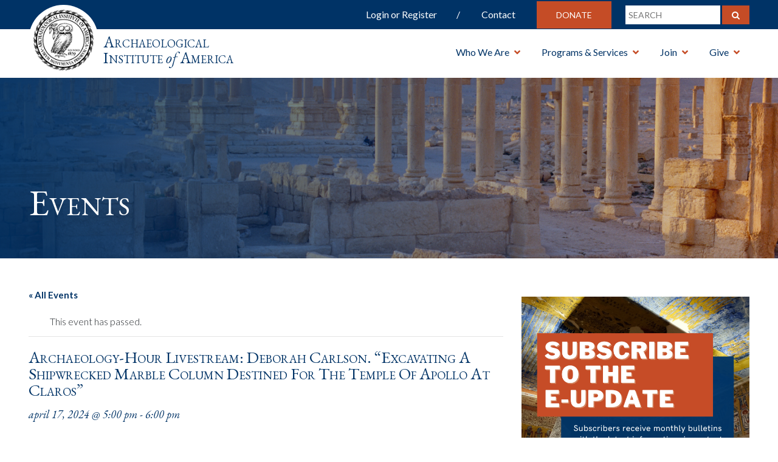

--- FILE ---
content_type: text/css
request_url: https://www.archaeological.org/wp-content/themes/aia/style.css
body_size: 16173
content:
@charset "charset";
/*
Theme Name: Archaeological Institute of America
Theme URI: https://www.archaeological.org/
Description: Custom WordPress theme For Archaeological Institute of America
Author: Yelling Mule (updates by Castle Builder)
Author URI: https://www.yellingmule.com
Version: 1.0
*/

/* =WordPress Core from http://codex.wordpress.org/CSS#WordPress_Generated_Classes
-------------------------------------------------------------- */

.alignnone {
    margin: 5px 20px 20px 0;
}
.aligncenter,
div.aligncenter {
    display: block;
    margin: 5px auto 5px auto;
}
.alignright {
    float:right;
    margin: 5px 0 20px 20px;
}
.alignleft {
    float: left;
    margin: 5px 20px 20px 0;
}
.aligncenter {
    display: block;
    margin: 5px auto 5px auto;
}
a img.alignright {
    float: right;
    margin: 5px 0 20px 20px;
}
a img.alignnone {
    margin: 5px 20px 20px 0;
}
a img.alignleft {
    float: left;
    margin: 5px 20px 20px 0;
}
a img.aligncenter {
    display: block;
    margin-left: auto;
    margin-right: auto
}
.wp-caption {
    background: #fff;
    border: 1px solid #f0f0f0;
    max-width: 96%; /* Image does not overflow the content area */
    padding: 5px 3px 10px;
    text-align: center;
}
.wp-caption.alignnone {
    margin: 5px 20px 20px 0;
}
.wp-caption.alignleft {
    margin: 5px 20px 20px 0;
}
.wp-caption.alignright {
    margin: 5px 0 20px 20px;
}
.wp-caption img {
    border: 0 none;
    height: auto;
    margin: 0;
    max-width: 98.5%;
    padding: 0;
    width: auto;
}
.wp-caption p.wp-caption-text {
    width: 100%;
    padding-top: 0.5rem;
    font-weight: 400;
}

/*CUSTOM CSS
-------------------------------------------------------------- */

/*Required Styles*/

html, body{
    margin:0;
    padding:0;
    font-family:'Lato', sans-serif;
}
a:hover, a:active, a:visited, a:focus{
    text-decoration:none;
}
h1, h2, h3, h4, h5, .tribe-events .tribe-events-calendar-list__event-title-link, .tribe-events-content h2, .tribe-events-content h3, .tribe-events-content h4, .tribe-events-content h5, .tribe-events-content h6 {
    font-family:'EB Garamond', serif;
    font-variant: small-caps;
    text-transform: capitalize;
    font-weight:400;
    color:#003366;
}

.tribe-events .tribe-events-calendar-list__event-title-link {
    -webkit-font-smoothing: auto;
}
.tribe-events .tribe-events-calendar-list__event-title-link, .tribe-events .tribe-events-calendar-list__event-title-link a:visited {
     color:#003366;
}

h1 span, h2 span, h3 span{
    font-variant:normal;
    font-style:italic;
    text-transform:lowercase;
    font-weight:400;
}
h3 span.timezone {
    font-variant: small-caps;
    font-style: normal;
    text-transform: none;
    font-weight:400;
}
p, li {
    font-weight: 300;
    font-size: 16px;
}
a {
    color: #c54c26;
    font-weight: 400;
}
a:hover {
    color: #003366;
}
.container{
    width:90%;
    max-width:90%;
}
.centered{
    text-align:center;
}

pre {
	background: #eee;
	font-family: "Courier 10 Pitch", Courier, monospace;
	font-size: 0.75rem;
	line-height: 1.6;
	margin-bottom: 1.6em;
	max-width: 100%;
	overflow: auto;
	padding: 1.6em;
	clear: both;
	white-space: pre-wrap;
 	white-space: -moz-pre-wrap;
 	white-space: -pre-wrap;
 	white-space: -o-pre-wrap;
 	word-wrap: break-word;
}

b, strong {
	font-weight:bold;
}

/*BUTTONS*/

.orange_button, .blue_button, .has-white-color, .btn-submit-donation  {
    color: white !important;
}

div.wp-block-button+p, .btn-group  .btn-submit-donation {
    margin-top: 1em;
}

.has-blue-color {
	color: #003366 !important;
}
.has-orange-color {
	color: #c54c26 !important;
}
.orange_button, .has-orange-background-color, .tribe-common a.orange_button, .btn-group  .btn-submit-donation {
    background:#c54c26;
    display:inline-block;
    padding:0.5rem 3rem;
    text-transform:uppercase;
    font-weight:700;
}

.btn-group  .btn-submit-donation {
    padding: 1.2rem 6.2rem !important;
    border-radius: 0px;
    font-size: 1.2rem;
}

#donation-form input {
	margin-right: 5px;
}

.wc-donation-title {
    font-size: 18px;
    font-weight: normal;
    font-variant: normal;
    text-transform: none;
}

.orange_button:hover, .has-orange-background-color:hover, .tribe-common a.orange_button:hover, .btn-submit-donation:hover {
    background:#e87d5b;
}

.page-template-page-landing .aia_content_button .orange_button {
	width: 100%;
	text-align: center;
    padding: 1.2rem 6.2rem;
    font-size: 1.2rem;
}

.enlarge {
	font-size: 1.2rem;
}

.page-template-page-landing .wp-block-button__link {
	font-size: 1rem;
}
.page-template-page-landing .wp-block-button {

}
.blue_button, .has-blue-background-color,
.gform_wrapper .gform_footer input[type=submit] {
    background:#003366;
    display:inline-block;
    padding:0.5rem 3rem;
    text-transform:uppercase;
    font-weight:700;
}
.gform_wrapper .gfield_repeater_cell label {
	color: #212529;
}
.gfield_repeater_buttons .add_repeater_item_text, .gfield_repeater_buttons .remove_repeater_item_text, .gfield_repeater_wrapper input {
	border-radius: 0;
}
.gfield_repeater_wrapper input {
  width: 50%;
}
.blue_button:hover, .has-blue-background-color:hover  {
    background:#105498;
}

.white_button, .has-white-background-color {
    background:#FFF;
    display:inline-block;
    padding:0.5rem 3rem;
    text-transform:uppercase;
    font-weight:700;
    border: 2px solid #036;
}

.white_button:hover, .has-white-background-color:hover {
    background:#FFF;
}

.wp-block-file .wp-block-file__button {
   border-radius: 0;
    background: #c54c26;
}

.expand_button {
	width: 100%;
	text-align: center;
	margin-top: 15px;
}

.expand_button:last-child, .tribe-common a.expand_button {
	margin-bottom: 15px;
}

.gfield_repeater_buttons .add_repeater_item_text{
	border-radius: 0px!important;
}

.gfield_repeater_buttons .remove_repeater_item_text{
	border-radius: 0px !important;
}


label.gfield_label {
	color: #23282d !important;
}

.gfield_repeater_wrapper input {
    border: 1px solid #767676 !important;
    border-radius: 4px;

}

/*HEADER*/
.header{
    position:fixed;
    width:100%;
    z-index:1000;
    top:0;
}
.header_top{
    background:#003366;
    text-align:right;
    font-size:14px;
}
.header_scrolled .header_top{
    display:none;
}
.header_top_nav{
    list-style:none;
    margin:0 2rem 0 0;
    padding:0;
    display:inline-block;
    font-weight:300;
}
.header_top_nav li{
    display:inline-block;
}
.header_top_nav li a{
    display:block;
    padding:0.75rem 0;
    color:white;
}
.header_top_nav li a:hover{
    color:#e87d5b;
}
.header_top_nav li a::after{
    content:'/';
    display:inline-block;
    margin:0 2rem;
}
.header_top_nav li a:hover::after{
    color:white;
}
.header_top_nav li:last-child a::after{
    content:none;
}
.header_top_button{
    display:inline-block;
}
.header_top_button a{
    display:inline-block;
    background:#c54c26;
    color:white;
    text-transform:uppercase;
    padding:0.75rem 2rem;
}
.header_top_button a:hover{
    background:#e87d5b;
}
.header_main{
    background:white;
    height:80px;
}
.header_scrolled .header_main{
    box-shadow:0 0 5px rgba(0,0,0,0.5);
}
.header_logo_circle{
    display:inline-block;
    width:115px;
    height:115px;
    background:white;
    border-radius:50%;
    margin-top:-2.5rem;
    vertical-align:top;
}
.header_logo_circle img{
    width:100%;
    padding:0.5rem;
}
.header_scrolled .header_logo_circle{
    height:80px;
    width:80px;
    margin-top:0;
}
.header_logo_text{
    font-family:'EB Garamond', serif;
    font-variant: small-caps;
    text-transform: capitalize;
    font-size:26px;
    line-height:1;
    padding: 0.5rem;
    display:inline-block;
    color:#003366;
    width: 277px;
    top:0;
    position:absolute;
}
.header_logo_text span{
    font-variant:normal;
    font-weight:400;
    font-style:italic;
    text-transform:lowercase;
}
.header_mobile{
    display:none;
    cursor:pointer;
}
.header_right{
    text-align:right;
}
.header_right{
	/*height: 100%;*/
	text-align:right;
	/*overflow-y: scroll;
	-webkit-overflow-scrolling:touch;*/
}
.header_main_nav{
    list-style:none;
    margin:0;
    padding:0;
    font-size:18px;
}
.header_main_nav li{
    display:inline-block;
}
.header_main_nav li a{
    display:block;
    padding: 1.65rem 1rem;
    color:#003366;
}
.header_main_nav li a::after{
    content:'\f107';
    font-family: "Font Awesome 5 Free";
    font-weight:900;
    margin-left:0.5rem;
    color:#c54c26;
}
.header_main_nav li a:hover,
.header_main_nav li:hover > a,
.header_main_nav li.current-menu-item >a{
    color:#c54c26;
}
.header_megamenu{
    position:absolute;
    background:white;
    text-align:left;
    right:0;
    z-index:1000;
    width:100%;
    padding:0.25rem 3rem 3rem;
    display:none;
    box-shadow:0 0 5px rgba(0,0,0,0.5);
}
.header_megamenu::after{
    content:'';
    display:block;
    width:100%;
    height:5px;
    position:absolute;
    top:-3px;
    left:0;
    background:white;
}
.header_megamenu_icon{
    width:55px;
    height:55px;
    background:#c54c26;
    border-radius:50%;
}
.header_megamenu .col-lg-3:nth-of-type(even) .header_megamenu_icon{
    background:#003366;
}

.col-sm-3.two .header_megamenu_icon,.col-sm-3.four .header_megamenu_icon {
 background:#003366;

}


.header_megamenu_icon img{
    width:100%;
    -webkit-filter:brightness(0) invert(1);
    filter:brightness(0) invert(1);
    padding:0.75rem;
}
.header_megamenu h4{
    font-family:'Lato', sans-serif;
    font-variant:normal;
    text-transform:none;
    font-weight:700;
    margin:1rem 0;
}
.header_megamenu h4 a{
    margin:0;
    padding:0;
    color:#c54c26;
}
.header_megamenu h4 a:hover{
    color:#e87d5b;
}
.header_megamenu .col-lg-3:nth-of-type(even) h4 a{
    color:#003366;
}

.col-sm-3.two h4 a,.col-sm-3.four h4 a {
  color:#003366;

}

.header_megamenu .col-lg-3:nth-of-type(even) h4 a:hover{
    color:#105498;
}

.col-sm-3.two h4 a:hover,.col-sm-3.four h4 a:hover {
  color:#105498;

}

.header_megamenu h4 a::after{
    content:none;
}
.header_megamenu ul,
.header_submenu{
    list-style:none;
    margin:0;
    padding:0;
    font-size:16px;
    font-weight:300;
}
.header_megamenu ul li,
.header_submenu li{
    display:block;
    margin-bottom:0.25rem;
}
.header_megamenu ul li a,
.header_submenu li a{
    display:block;
    padding:0;
    color:black;
}
.header_megamenu ul li a::after,
.header_submenu li a::after{
    content:none;
}
/*.header_main_nav li:hover .header_megamenu,
.header_main_nav li:hover .header_submenu{
    display:block;
}*/
.header_submenu{
    display:none;
    position:absolute;
    text-align:left;
    background:white;
    padding:0 0 1rem;
    width:200px;
    z-index:1000;
}
.header_main_nav li .header_submenu li a{
    padding:0.25rem 1rem;
}
#menu-p-educators.header_submenu li a{
    padding: 0.25rem 1rem 0.25rem 0;
}

/*HERO*/

.hero{
    position:relative;
    overflow:hidden;
    margin-top:125px;
}
.hero, .hero_image_slider, .hero_image_slide{
    width:100%;
    height:700px;
}
.hero_image_slide{
    position:relative;
}
.hero_image_slide img{
    width:100%;
    height:auto;
    position:absolute;
    margin:auto;
    top:-9999px;
    left:-9999px;
    right:-9999px;
    bottom:-9999px;
}
.hero_tabs{
    width:100%;
    position:absolute;
    bottom:0;
    text-align:center;
}
.hero_tabs h3{
    font-family:'Lato', sans-serif;
    font-variant: normal;
    text-transform: uppercase;
    font-size:16px;
    font-weight:700;
    margin:0;
    color:white;
    padding: 1.5rem;
    height: 100% !important;
    display: flex;
    justify-content: center;
    align-items: center;
}
.hero_tab{
/*    padding:1.5rem;*/
    background:#003366;
    color:white;
    cursor:pointer;
    height: 90px;
}
.hero_tabs .hero_tab:nth-of-type(odd){
    background:#c54c26;
}
.hero_tabs .hero_tab.slick-current{
    background:transparent;
}
.hero_tab:focus{
    outline:none;
}
.hero_overlay{
    position:absolute;
    height:100%;
    width:100%;
    top:0;
    background: -moz-linear-gradient(left, rgba(47,11,0,1) 0%, rgba(47,11,0,0) 80%, rgba(47,11,0,0) 100%); /* FF3.6-15 */
    background: -webkit-linear-gradient(left, rgba(47,11,0,1) 0%,rgba(47,11,0,0) 80%,rgba(47,11,0,0) 100%); /* Chrome10-25,Safari5.1-6 */
    background: linear-gradient(to right, rgba(47,11,0,1) 0%,rgba(47,11,0,0) 80%,rgba(47,11,0,0) 100%); /* W3C, IE10+, FF16+, Chrome26+, Opera12+, Safari7+ */
    filter: progid:DXImageTransform.Microsoft.gradient( startColorstr='#2f0b00', endColorstr='#002f0b00',GradientType=1 ); /* IE6-9 */
}
.hero_content{
    position:absolute;
    top:45%;
    -webkit-transform:translate(0,-45%);
    transform:translate(0,-45%);
}
.hero_content_inner{
    width:60%;
}
.hero_content h1{
    font-size:60px;
    margin:0 0 1rem;
    color:white;
}
.hero_content p{
    color:white;
    font-size:18px;
}

/*CONTENT*/
.aia_content{
    padding:3rem 0;
}
.aia_content_button{
    margin:2rem 0 0;
}
.aia_content_button.centered a{
    margin:0 auto;
}
.aia_content h2{
    color:#003366;
    font-size:60px;
}
.aia_content h2:not(:first-child){
    margin:4rem 0 0;
}
.page-id-33854 .aia_content h2:not(:first-child){
    margin:0;
}
.aia_content h2::after{
    content:'';
    width:100%;
    height:3px;
    background:#003366;
    display:block;
    margin:2rem 0 3rem;
}

.page-id-77295 .has-drop-cap:not(:focus):first-letter {
	font-family: 'EB Garamond', serif;
	font-size: 5em;
    line-height: .68;
    margin: .05em .1em .5em 0;
    color: #263e82;
}

.page-id-77295 .has-drop-cap {
	clear: both;
}


/*PHOTO BLOCKS*/
.aia_blocks .row{
    margin-bottom:2rem;
}
.aia_block {
    width:100%;
    height:100%;
/*    min-height:380px;*/
    min-height:425px;
    position:relative;
    overflow:hidden;
    background-size:cover;
    background-position:center center;
    background-repeat:no-repeat;
}
.aia_block_side_ad {
    padding: 0 0 1.5rem 0;
}

.aia_block_side_ad img {
    padding-top: 15px;
    width:100%;
    max-width: 675px;
}						
						
.page-template-page-program-alt .aia_block {
		margin-bottom: 2rem;
	}
.page-template-archive-from-the-field .aia_block{
    width:100%;
    height:100%;
    min-height:auto !important;
    position:relative;
    overflow:hidden;
    background-size:cover;
    background-position:center center;
    background-repeat:no-repeat;
}
/*
.aia_block_short{
    min-height:350px;
}
*/
.page-template-archive-from-the-field .post_pagination {
    padding-bottom: 2rem;
}
.aia_block.blue{
    background:black;
}
.aia_block_text{
    position:absolute;
    width:100%;
    height:100%;
    padding:2rem;
    color:white;
    background:rgba(0,0,0,0.5);
}
.blog .aia_block_text, .category .aia_block_text{
    position:inherit !important;
    width:100%;
    height:100%;
    padding:1rem;
    color:black;
    background:none !important;
}
.aia_block_text h2{
    font-size:38px;
    color:white;
    margin:0 0 1rem;
}
.aia_block_text h2::after{
    content:none;
}
.su-post-title a, .aia_block_text p a {
	color: #fff;
}
.su-post-title a:hover, .aia_block_text p a:hover {
	color: #ddd;
}
.aia_block_photo img {
    width: 100%;
}
.aia_block_photo {
    height: 200px;
    background-size: cover !important;
    background-position: center !important;
    background-repeat: no-repeat !important;
}
.aia_block_text p{
    font-size:18px;
}
.aia_block .aia_content_button a{
    padding-right:1.5rem;
    padding-left:1.5rem;
}
.aia_blocks_solid{
    margin-bottom:2rem;
}
.aia_blocks_solid .col-lg-12{
    height:100%;
}
.aia_block_solid{
    width:100%;
    height:100%;
    text-align:center;
    color:white;
    background:#003366;
    position:relative;
}
.aia_block_solid a {
    display:block;
    width:100%;
    height:100%;
    padding:3rem 3rem 2.5rem;
}
.page-template-page-program .aia_block_solid a {
    padding: 3rem 0 2.5rem;
}
.aia_blocks_solid .col:nth-of-type(even) .aia_block_solid a {
    padding:3rem 0.5rem 2.5rem 3rem;
}
.aia_block_solid a:hover{
    background:#105498;
}
.aia_block_solid h2{
    color:white;
    margin:0 0 0.5rem;
    font-size:34px;
    line-height:1;
    display:inline-block;
    vertical-align:top;
}
.aia_block_solid h2::after{
    content:none;
}
.aia_block_solid_wide{
    text-align: center;
}
.aia_block_solid_wide .blue_button{
    vertical-align:top;
    margin: 0 2em;
}
.aia_blocks_solid .col:nth-of-type(even) .aia_block_solid{
    background:#c54c26;
}
.aia_blocks_solid .col:nth-of-type(even) .aia_block_solid a:hover{
    background:#e87d5b;
}
.aia_blocks .col-xl-4,
.aia_blocks .col-lg-4,
.aia_blocks .col-lg-12,
.aia_blocks .col-md-4,
.aia_blocks .col-lg-6,
.aia_blocks .col-md-6,
.aia_blocks .col-md-8{
    height:100%;
}

/*EVENTS*/

.aia_events{
    margin-bottom:5rem;
}
.aia_event{
    width:100%;
    padding-bottom:100%;
    position:relative;
    overflow:hidden;
    border:2px solid #c54c26;
}
.aia_event a{
    display:block;
}
.aia_event_inner{
    position:absolute;
    width:100%;
    height:100%;
    font:'Lato', sans-serif;
}
.aia_event_date{
    text-align:center;
    background:#c54c26;
    color:white;
    padding:1rem;
    font-size:18px;
}
.aia_event_details{
    padding:1.5rem;
}
.aia_event_details h4{
    font-family:'Lato', sans-serif;
    text-transform:uppercase;
    color:#003366;
    margin:0;
    font-size:12px;
    font-weight:700;
}
.aia_event_details h3{
    font-family:'Lato', sans-serif;
    color:black;
    margin:1rem 0;
    font-size:16.5px;
    font-weight:700;
    font-variant:normal;
}
.aia_event_location h4{
    position:absolute;
    bottom:0;
    padding:1.5rem 0;
    text-transform:none;
    font-size:14px;
    color:#c54c26;
    font-variant:normal;
}
.aia_event:hover{
    border-color:#003366;
}
.aia_event:hover .aia_event_date{
    background:#003366;
}
.aia_calendar_link{
    width:100%;
    padding-bottom:100%;
    position:relative;
    overflow:hidden;
    background:#003366;
}
.aia_calendar_link a{
    display:block;
    width:100%;
    height:100%;
    position:absolute;
}
.aia_calendar_link img{
    opacity:0.2;
    position:absolute;
    height:100%;
    width:auto;
    top:-9999px;
    left:-9999px;
    right:-9999px;
    bottom:-9999px;
    margin:auto;
}
.aia_calendar_link h3{
    color:white;
    font-family:'Lato', sans-serif;
    font-weight:400;
    font-variant:normal;
    margin:0;
    position:absolute;
    top:50%;
    -webkit-transform:translate(0,-50%);
    transform:translate(0,-50%);
    padding:2rem;
    text-align:center;
    text-transform:uppercase;
    width:100%;
}
.aia_calendar_link h3 i{
    display:block;
    margin:2rem 0 0;
    font-size:40px;
}
.aia_calendar_link:hover img{
    opacity:0;
}
.aia_block.aia_block_short.aia_abc img{
    width:100%;
    height:auto;
}
.aia_block.aia_abc::after{
/*    content:'AD'; */
    position:absolute;
    display:block;
    color:white;
    font-size:14px;
    bottom:0;
    right:0;
    padding:1rem 1.5rem;
}
/*
.aia_block.aia_abc img{
    position:absolute;
    height:100%;
    width:auto;
    top:-9999px;
    left:-9999px;
    right:-9999px;
    bottom:-9999px;
    margin:auto;
    opacity:1;
    min-width: auto;
    min-height: auto;
    max-width: none;
}
*/

/* Program Template */
.page-template-page-program  .aia_block {
    min-height: auto!important;
    position: relative;
}
.page-template-page-program  .aia_block:not(.aia_abc):after {
    content: '';
    width: 100%;
    height: 100%;
    background-color: rgba(0,0,0,0.5);
    position: absolute;
}
body.page-id-143 .aia_blocks:first-of-type .row>div:nth-child(2) .aia_block:after {
    background-color: #fff;
}
.page-template-page-program  .aia_block_text {
    position: relative;
}
.page-template-page-program .aia_block.aia_block_short.aia_abc {
    text-align: center;
}
.page-template-page-program .aia_block.aia_block_short.aia_abc img {
    max-width: 100%;
    max-height: 450px;
    width: auto;
    height: auto;
}

/* frame embed for donate */

.frame-container {
  position: relative;
  overflow: hidden;
  width: 100%;
  padding-top: 225%;
}

#givingclock {
	color: #003366;
	font-size: 21px;
	text-align: center;
	padding-bottom: 15px;
}

.page-id-122334 #givingclock {
	font-size: 30px;
	text-align: left;
}

.pum-content .has-orange-background-color:hover {
    background: #c54b27;
}

/* Then style the iframe to fit in the container div with full height and width */
.responsive-iframe {
  position: absolute;
  top: 0;
  left: 0;
  bottom: 0;
  right: 0;
  width: 100%;
  height: 100%;
  border: 0;
}

@media (max-width: 1199px)
.page-template-page-program .col-md-6 .aia_block {
    min-height: auto!important;
}

/*Single Events*/

.single_event_lecturers h4:first-child {
    padding-bottom: 1rem;
}
.single_event_lecturers h4 span.lecturer{
font-size: 17px;
    font-family: 'Lato', sans-serif;
    font-variant: initial;
    font-weight: 300;
}
span.lecturer::after{
  content: ",";
}

span.lecturer:last-child::after, .search .lecturer span.comma:last-child{
display: none;
}
.search .event_date {
    margin-bottom: 0;
}
.search .search_content{
    padding-top: 1rem;
}
.lectures p.event_date{
    margin-bottom: 0;
}
.lectures a p.society{
color: #003366;
    margin-bottom: 0;
}
.lectures a p.society:hover{
color: #c54c26;
}

.lectures {
    margin-bottom: 1rem;
}
/*Society fields*/
.acf-map {
	width: 100%;
	height: 400px;
	border: #ccc solid 1px;
	margin: 20px 0;
}
.list_view_icon i{
    color: #c54c26;
}
.list_view_icon i:hover {
    color: #003366;
}
.list_view_icon p a{
    padding-right: .5rem;
}
.lecturer.col-3 h3 a {
    font-size: 20px;
    color: #003366;

}
.lecturer.col-3 h3 a:hover {
    color: #c54c26;

}
.lecturer.col-3 {
    margin: auto;

}


/*IAD*/

#bracket, .player .player-name, .commonninja_component {
	font-size: 11px!important;
}

/* fixes potential theme css conflict */
.acf-map img {
   max-width: inherit !important;
}

/*FOOTER*/

.footer{
    background:#003366;
    padding:4rem 0;
}
.footer a{
    color:white;
}
.footer_links{
    list-style:none;
    margin:0;
    padding:0;
    font-weight:300;
    font-size:18px;
}
.footer_links li{
    display:inline-block;
}
.footer_links li a{
    margin-right:1rem;
}
.footer_links li a::after{
    content:'/';
    color:white;
    margin-left:1.25rem;
}
.footer_links li:last-child a::after{
    content:none;
}
.footer_social{
    list-style:none;
    margin:2rem 0 0;
    padding:0;
    font-size:18px;
}
.footer_social li{
    display:inline-block;
    background:#c54c26;
    width:35px;
    height:35px;
    margin-right:0.25rem;
    text-align:center;
}
.footer_social li a{
    display:block;
    padding:5px 0;
}
.footer_social li a:hover{
    background:#e87d5b;
}
.footer h3{
    font-family:'Lato', sans-serif;
    font-variant:normal;
    text-transform:none;
    font-weight:300;
    margin:5rem 0;
    text-align:right;
}
.footer_logo_text h3{
    color:white;
    font-size:30px;
    margin:2rem 0 0;
    font-family:'EB Garamond', serif;
    font-variant: small-caps;
    text-transform: capitalize;
    font-weight:400;
    text-align:left;
}
.footer_copy{
    padding:2rem 0;
}
.footer_copy p{
    font-size:12px;
    color:grey;
    margin:0;
}
.footer_copy p a{
    color:grey;
    font-weight:400;
}

/*TITLE BAR*/

.aia_title_bar {
    margin-top:125px;
    width:100%;
    height:300px;
    background-size:cover;
    background-position:center center;
    background-repeat:no-repeat;
    position:relative;
}
@media only screen and (min-width : 1024px) {
	.page-id-69205 .aia_title_bar,
.page-id-137 .aia_title_bar,
.page-id-52647 .aia_title_bar,
.parent-pageid-52647 .aia_title_bar,
.tax-doodles .aia_title_bar,
.single-archaeodoodles .aia_title_bar,
.parent-pageid-137 .aia_title_bar,
.parent-pageid-77129 .aia_title_bar,
.parent-pageid-102223 .aia_title_bar {
    height: 175px;
	}
}
.aia_title_bar_overlay{
    position:absolute;
    height:100%;
    width:100%;
    background: -moz-linear-gradient(left, rgba(0,51,102,0.9) 0%, rgba(0,0,0,0) 100%); /* FF3.6-15 */
    background: -webkit-linear-gradient(left, rgba(0,51,102,0.9) 0%,rgba(0,0,0,0) 100%); /* Chrome10-25,Safari5.1-6 */
    background: linear-gradient(to right, rgba(0,51,102,0.9) 0%,rgba(0,0,0,0) 100%); /* W3C, IE10+, FF16+, Chrome26+, Opera12+, Safari7+ */
    filter: progid:DXImageTransform.Microsoft.gradient( startColorstr='#e6003366', endColorstr='#00000000',GradientType=1 ); /* IE6-9 */
}
.aia_title_bar_overlay_programs{
    background: -moz-linear-gradient(left, rgba(197,76,38,0.9) 0%, rgba(197,76,38,0) 100%); /* FF3.6-15 */
    background: -webkit-linear-gradient(left, rgba(197,76,38,0.9) 0%,rgba(197,76,38,0) 100%); /* Chrome10-25,Safari5.1-6 */
    background: linear-gradient(to right, rgba(197,76,38,0.9) 0%,rgba(197,76,38,0) 100%); /* W3C, IE10+, FF16+, Chrome26+, Opera12+, Safari7+ */
    filter: progid:DXImageTransform.Microsoft.gradient( startColorstr='#e6c54c26', endColorstr='#00c54c26',GradientType=1 ); /* IE6-9 */
}
.page-id-69205 .aia_title_bar_overlay_programs,
.page-id-137 .aia_title_bar_overlay_programs,
.tax-doodles .aia_title_bar_overlay,
.single-archaeodoodles .aia_title_bar_overlay,
.parent-pageid-137 .aia_title_bar_overlay,
.parent-pageid-77129 .aia_title_bar_overlay,
.parent-pageid-102223 .aia_title_bar_overlay {
    background: -moz-linear-gradient(left, rgba(72,86,37,100) 0%, rgba(72,86,37,100) 100%); /* FF3.6-15 */
    background: -webkit-linear-gradient(left, rgba(72,86,37,100) 0%,rgba(72,86,37,100) 100%); /* Chrome10-25,Safari5.1-6 */
    background: linear-gradient(to right, rgba(72,86,37,100) 0%,rgba(72,86,37,100) 100%); /* W3C, IE10+, FF16+, Chrome26+, Opera12+, Safari7+ */
    filter: progid:DXImageTransform.Microsoft.gradient( startColorstr='#00485625', endColorstr='#00485625',GradientType=1 ); /* IE6-9 */
}
.page-id-52647 .aia_title_bar_overlay, .parent-pageid-52647 .aia_title_bar_overlay {
    background: -moz-linear-gradient(left, rgba(197,76,38,100) 0%, rgba(197,76,38,100) 100%); /* FF3.6-15 */
    background: -webkit-linear-gradient(left, rgba(197,76,38,100) 0%,rgba(197,76,38,100) 100%); /* Chrome10-25,Safari5.1-6 */
    background: linear-gradient(to right, rgba(197,76,38,100) 0%,rgba(197,76,38,100) 100%); /* W3C, IE10+, FF16+, Chrome26+, Opera12+, Safari7+ */
    filter: progid:DXImageTransform.Microsoft.gradient( startColorstr='#00c54c26', endColorstr='#00c54c26',GradientType=1 ); /* IE6-9 */
}
.aia_title_bar h1{
    color:white;
    font-size:60px;
    position:absolute;
    bottom:3rem;
}
.page-id-77129 .aia_title_bar h1 {
    font-size: 54px;
    bottom: 1rem;
}
.aia_title_bar p{
    color:white;
    font-size:60px;
    position:absolute;
    bottom:3rem;
    font-family: 'EB Garamond', serif;
    font-variant: small-caps;
    text-transform: capitalize;
    font-weight: 400;
    line-height: 1.2;
    margin-bottom: 0;
}

.page-id-52647 .aia_content .wp-block-image, .postid-123153 .aia_content .wp-block-image {
	text-align:left;
}

.page-id-52647 .wp-block-columns .wp-block-column:nth-child(1){flex-basis:25% !important;}
.page-id-52647 .wp-block-columns .wp-block-column:nth-child(2){flex-basis:75% !important;}

/*Single Lecturer Page*/
.abstracts_single_lecturer p + hr:last-child {
    display: none;
}

.abstracts_single_lecturer, .articles_single_lecturer {
    padding-top: 2rem;
}
.lecturer_content_img img {
    float: left;
    width: 350px;
    margin: 0rem 1rem 0rem 0rem;
}

.lecturer_content_img {
    overflow: hidden;
}
.lectures a h5, .lectures a p{
    color: #003366;
}
.lectures a h5:hover{
    color: #c54c26;
}

/* Education */
.movieTitle {
    font-weight: bold;
    font-style: italic;
}

table.sort {
    margin-bottom: 1.4rem;
}

.sort tr:nth-child(even) {
  background-color: #fafafa;
}

.sort tr:nth-child(odd) {
  background-color: #fff;
}



.page-id-31439 table.sort td {
	font-size: 14px;
}

.sort td, .sort th {
    padding: 0.75rem;
    text-align:center;
}

.sort td:first-of-type {
    text-align: left;
    width: 60%;
}

.sort th:first-of-type {
    color: #c54c26;
}

.sort th:hover {
    color: #c54c26;
}

.sort th:first-of-type:hover {
    color: #e87d5b;
}

/* Interactive Digs */
.single-life-in-field .lecturer_content_img, .single-beyond-trenches .lecturer_content_img {
    float: left;
}
.post-template-default.single-post .aia_content .col-lg-8.col-md-12 img,
.single-life-in-field .aia_content .col-lg-8.col-md-12 img,
.single-beyond-trenches .aia_content .col-lg-8.col-md-12 img {
    max-width: 100%;
    max-height: 80vh;
    height: auto;
}
.aia_content .wp-block-image {
    text-align: center;
}

/* Style the buttons that are used to open and close the accordion panel */
.accordion {
  background-color: #003366;
  color: #fff !important;
  cursor: pointer;
  padding: 18px;
  width: 100%;
  text-align: left;
  border: none;
  outline: none;
  transition: 0.4s;
}

.accordion h5, .accordion h4 {
	color: #fff !important;
}
.accordion_wrap {
    padding-bottom: 1rem;
}
/* Add a background color to the button if it is clicked on (add the .active class with JS), and when you move the mouse over it (hover) */
.accordion .active, .accordion:hover {
  background-color: #c54c26;
  color: #fff;
}
.accordion:before {
    content: '';
    border: solid #fff;
    border-width: 0 2px 2px 0;
    display: inline-block;
    padding: 6px;
    transform: rotate(-45deg);
  -webkit-transform: rotate(-45deg);
}
.accordion.active:before{
    transform: rotate(45deg);
  -webkit-transform: rotate(45deg);
}
.accordion h4,
.accordion h5 {
    display: inline-block;
    margin-left: .75rem;
    margin-bottom: 0;
}


/* Style the accordion panel. Note: hidden by default */
.panel {
  padding: 0 18px;
  background-color: white;
  display: none;
  overflow: hidden;
    padding-top: 1rem;
}

/* Remove accordion styling */

.page-id-57037 .accordion:before {
	content: '';
    border: solid #003366;
    border-width: 0 2px 2px 0;
    display: inline-block;
    padding: 6px;
    transform: rotate(-45deg);
  -webkit-transform: rotate(-45deg);
}

.page-id-57037 .accordion.active:before{
    transform: rotate(45deg);
  -webkit-transform: rotate(45deg);
}

.page-id-57037 .accordion {
  background-color: #FFF;
  color: #c54c26 !important;
  padding: 0px;
}
.page-id-57037 .accordion .active, .page-id-57037 .accordion:hover {
  background-color: #FFF;
  color: #003366;
}


/*Archive Lecturer Page*/
.lecturer_img {
    clear: both;
    width: 100%;
    height: auto;
    overflow: hidden;
}

.articles_single_lecturer a {
    color: #003366;
}
.articles_single_lecturer a:hover {
    color: #c54c26;
}

.lecturer + .aia_content_button {
    margin-top: 1rem;
        margin-bottom: 1rem;

}
.lecturer_img img {
    width: 200px;
    float: left;
    margin: 0rem 1rem 0rem 0rem;

}
.lecturer_img p{
    margin-bottom: 0;
}

.aia_content_button + hr:last-child {
    display: none;
}

/*TIMELINE*/

.aia_timeline{
    width:100%;
    position:relative;
}
.aia_timeline::before{
    content:'';
    position:absolute;
    width:100%;
    height:3px;
    background:#003366;
    display:block;
    top:50%;
    -moz-transform:translate(0,-50%);
    -webkit-transform:translate(0,-50%);
    transform:translate(0,-50%);
}
.aia_timeline_date{
    text-align:center;
    cursor:pointer;
}
.aia_timeline_date span{
    width:3px;
    height:15px;
    display:inline-block;
    background:#003366;
    margin:0 auto;
    position:relative;
}
.aia_timeline_date.slick-current span::after{
    content:'';
    display:block;
    width:12px;
    height:12px;
    background:#c54c26;
    border-radius:50%;
    position:absolute;
    top:50%;
    left:50%;
    -moz-transform:translate(-50%,-50%);
    -webkit-transform:translate(-50%,-50%);
    transform:translate(-50%,-50%);
}
.aia_timeline_first{
    position:absolute;
    left:0;
    top:0;
    margin-top:-1.5rem;
    color:#003366;
}
.aia_timeline_first::after{
    content:'';
    width:3px;
    height:20px;
    display:block;
    background:#003366;
    left:0;
    position:absolute;
}
.aia_timeline_last{
    position:absolute;
    right:0;
    top:0;
    margin-top:-1.5rem;
    color:#003366;
}
.aia_timeline_last::after{
    content:'';
    width:3px;
    height:20px;
    display:block;
    background:#003366;
    right:0;
    position:absolute;
}
.aia_timeline_details{
    margin:2rem 0 0;
}
.aia_timeline_image{
    width:100%;
    padding-bottom:100%;
    overflow:hidden;
    position:relative;
}
.aia_timeline_image img{
    position:absolute;
    height:100%;
    width:auto;
    margin:auto;
    top:-9999px;
    right:-9999px;
    bottom:-9999px;
    left:-9999px;
}
.aia_timeline_controls{
    position:relative;
    margin-top:-1rem;
}
.aia_timeline_controls .slick-prev,
.aia_timeline_controls .slick-next{
    top:0;
    width:auto;
    height:auto;
    -moz-transform:none;
    -webkit-transform:none;
    transform:none;
}
.aia_timeline_controls .slick-prev::before{
    content:'< Previous';
    font-family:'Lato', sans-serif;
    font-size:18px;
    font-weight:700;
    color:#c54c26;
}
.aia_timeline_controls .slick-next::before{
    content:'Next >';
    font-family:'Lato', sans-serif;
    font-size:18px;
    font-weight:700;
    color:#c54c26;
}
.aia_history_timeline .aia_content_button{
    margin-top:0.5rem;
}

/*MEMBERSHIP*/

.aia_membership_table {
    width:100%;
    font-size:18px;
}
.page-id-594 .wp-block-table, .page-id-594 .wp-block-table th, .page-id-594 .wp-block-table tr, .page-id-594 .wp-block-table td {
	border: 0;
}
.aia_membership_table th,
.parent-pageid-127 .wp-block-table th,
.page-id-594 .wp-block-table th {
    text-transform:uppercase;
    text-align:center;
    padding:0.5rem;

}
.aia_membership_table tr,
.parent-pageid-127 .wp-block-table tr,
.page-id-594 .wp-block-table tr {
    border-bottom:1px solid grey;
}
.aia_membership_table tr:first-of-type,
.aia_membership_table tr:last-of-type,
.parent-pageid-127 .wp-block-table tr:first-of-type,
.parent-pageid-127 .wp-block-table tr:last-of-type,
.page-id-3143 .wp-block-table tr:first-of-type,
.page-id-3143 .wp-block-table tr:last-of-type,
.page-id-594 .wp-block-table tr:first-of-type,
.page-id-594 .wp-block-table tr:last-of-type {
    border-bottom:0;
}
.aia_membership_table th,
.aia_membership_table td,
.parent-pageid-127 .wp-block-table th,
.parent-pageid-127 .wp-block-table td,
.page-id-594 .wp-block-table th,
.page-id-594 .wp-block-table td {
    border-right:10px solid white;
}
.aia_membership_table th:nth-of-type(2),
.parent-pageid-127 .wp-block-table th:nth-of-type(2),
.page-id-594 .wp-block-table th:nth-of-type(2),
.aia_membership_table th:nth-of-type(4),
.parent-pageid-127 .wp-block-table th:nth-of-type(4),
.page-id-594 .wp-block-table th:nth-of-type(4) {
    border-bottom:5px solid #003366;
    color:#003366;
}
.aia_membership_table th:nth-of-type(3),
.parent-pageid-127 .wp-block-table th:nth-of-type(3),
.page-id-594 .wp-block-table th:nth-of-type(3),
.page-id-594 .wp-block-table th:nth-of-type(5) {
    border-bottom:5px solid #c54c26;
    color:#c54c26;
}
.aia_membership_table td,
.parent-pageid-127 .wp-block-table td,
.page-id-594 .wp-block-table td {
    padding:0.75rem;
    text-align:center;
}
.aia_membership_table td:first-of-type,
.page-id-594 .wp-block-table td:first-of-type {
    text-align:right;
    width:30%;
    padding-right:2rem;
    text-transform:uppercase;
    color:#003366;
    font-weight:700;
}
.parent-pageid-127 .wp-block-table td:first-of-type {
    text-align:left;
    width:30%;
    color:#003366;
}
/*.page-id-594 .wp-block-table td {
   width:25%;
}
.page-id-594 .wp-block-table td:first-of-type {
   width:58%;
}
.page-id-594 .wp-block-table td:nth-of-type(2) {
   width:38%;
}*/
.aia_membership_table td:nth-of-type(2),
.parent-pageid-127 .wp-block-table td:nth-of-type(2),
.page-id-594 .wp-block-table td:nth-of-type(2),
.aia_membership_table td:nth-of-type(4),
.parent-pageid-127 .wp-block-table td:nth-of-type(4),
.page-id-594 .wp-block-table td:nth-of-type(4) {
    color:#003366;
}
.aia_membership_table td:nth-of-type(3),
.parent-pageid-127 .wp-block-table td:nth-of-type(3),
.page-id-594 .wp-block-table td:nth-of-type(3),
.page-id-594 .wp-block-table td:nth-of-type(5) {
    color:#c54c26;
}
.aia_membership_benefits {
    /*margin-top:2rem;*/
}
.aia_membership_benefit {
    margin:0 0 2rem;
    border:1px solid #003366;
    width:100%;
    padding-bottom:50%;
    overflow:hidden;
    position:relative;
    text-align:center;
}
.aia_membership_benefit a{
    width:100%;
    height:100%;
    display:block;
    position:absolute;
}
.aia_membership_benefit_inner{
    position:absolute;
    left:0;
    right:0;
    padding:1rem;
    top:50%;
    -moz-transform:translate(0,-50%);
    -webkit-transform:translate(0,-50%);
    transform:translate(0,-50%);
}
.aia_membership_benefit h5,
.aia_membership_benefit h3{
    font-family:'Lato', sans-serif;
    font-variant:normal;
    margin:0;
}
.aia_membership_benefit h5{
    font-size:16px;
    font-weight:700;
}
.aia_membership_benefit p{
    color:#003366;
    line-height:1.2;
    margin:1rem 0 0;
}
.aia_membership_benefit h3{
    display:none;
    color:white;
    font-size:18px;
}
.aia_membership_benefit:hover{
    border-color:#c54c26;
    background:#c54c26;
}
.aia_membership_benefit:hover h5,
.aia_membership_benefit:hover p{
    display:none;
}
.aia_membership_benefit:hover h3{
    display:block;
}

.page-id-92221 .row h3:before, .page-id-92221 .row hr.wp-block-separator {
    clear: both;
    content: '';
    display: table;
    width: 100%;
}

/*popups*/

.pum-content.popmake-content:focus-visible, 
.pum-content *:focus, 
.pum-overlay .pum-content {
	outline: none !important;
}
.pum-content.popmake-content {
	line-height: 150%;
}
@media not all and (min-resolution:.001dpcm) { 
    @supports (-webkit-appearance:none) {
        .pum-overlay .pum-content {
            outline: none !important;
        }
    }
}

/*TABLES*/

.wp-block-table {
	clear: both;
	margin: 25px 0;
	width: 100%;
	font-weight: 300;
	font-size: 14px;
}

.wp-block-table td, .wp-block-table th {
	padding: 5px;
	vertical-align: middle;
}

.wp-block-table {
  border-collapse: collapse;
}

.wp-block-table, .wp-block-table th, .wp-block-table td {
  border: 1px solid black;
}


/*TESTIMONIALS*/

.aia_testimonial_block{
    background:#c54c26;
    padding:3rem;
}
.aia_testimonial_block h2{
    color:white;
    font-size:38px;
    margin:0;
}
.aia_testimonial_block h2::after{
    content:none;
}
.aia_testimonial_slider_container{
    width:100%;
    padding:2rem 4rem;
}
.aia_testimonial_slider .slick-prev{
    left:-3rem;
    height:auto;
    width:auto;
}
.aia_testimonial_slider .slick-next{
    right:-3rem;
    height:auto;
    width:auto;
}
.aia_testimonial_slider .slick-prev::before,
.aia_testimonial_slider .slick-next::before{
    color:white;
}
.aia_testimonial_slide p{
    font-size:18px;
    color:white;
}
.aia_testimonial_slide h5{
    text-align:right;
    font-family:'Lato', sans-serif;
    font-variant:normal;
    color:white;
    font-size:18px;
    font-style:italic;
    font-weight:300;
    padding-right:1rem;
}

/*SIDEBAR*/

.aia_sidebar{
    border-right:1px solid #003366;
    padding-right:2rem;
    text-align:left;
    height:100%;
}
.aia_sidebar ul{
    list-style:none;
    margin:0;
    padding:0;
    font-size:16px;
    font-weight:300;
}
.aia_sidebar ul li{
    padding-right: .5rem;
}
.aia_sidebar ul li a{
    color:#003366;
}
.aia_sidebar ul li a:hover{
    color:#c54c26;
}

/*Sub sub menu items*/
ul.sub_menu_sub_page  li{
    padding-right: 0rem;
    padding-left: 1rem;
    font-size: 13px;
    text-indent: -0.2rem;
}

.link_active a:first-child {
    color: #c54c26 !important;
}
/*5 COLUMN LAYOUT*/

.col-xs-5ths,
.col-sm-5ths,
.col-md-5ths,
.col-lg-5ths,
.col-xl-5ths {
    position: relative;
    min-height: 1px;
    padding-right: 15px;
    padding-left: 15px;
    width: 20%;
    max-width:20%;
    float: left;
}





/*Number Pagination*/
.post_pagination {
    text-align: center;
}
.post_pagination a {
    color: #003366;
    padding: .5rem;
}
.post_pagination a:hover, .post_pagination span.current {
    color: #c54c26;
}

/*The Events Calendar styles*/

#tribe-events-pg-template, .tribe-common--breakpoint-medium.tribe-events .tribe-events-l-container {
    max-width: 100%; 
    /* padding: 40px 20px 20px; */
    padding: 0;
}
.tribe-events-single {
    -webkit-font-smoothing: auto;
}
h1.tribe-events-single-event-title {
    font-size: 1.7em;
    line-height: 1;
    margin: 0;
    padding: 0;
}
.tribe-events-schedule {
    margin: 1em 0 1.5em;
}

.tribe-events-content, .tribe-events-content ol, .tribe-events-content p, .tribe-events-content ul, .tribe-events-event-meta, .tribe-events-cal-links, .tribe-common .tribe-common-h4, .tribe-common .tribe-common-h6, .tribe-common .tribe-common-b2, .tribe-common .tribe-common-h7, .tribe-common .tribe-common-h8, .tribe-common .tribe-common-b1, .tribe-common-b2, .tribe-common-b3, .tribe-common-b4, .tribe-events-calendar-month__calendar-event-tooltip-description p, .tribe-common .tribe-common-c-btn, .tribe-common a.tribe-common-c-btn, .tribe-common--breakpoint-medium.tribe-events .tribe-events-c-view-selector--labels .tribe-events-c-view-selector__button-text, .tribe-common .tribe-common-c-btn-border-small, .tribe-common a.tribe-common-c-btn-border-small {
	font-family:'Lato', sans-serif;
	font-variant: normal;
}
h1.tribe-events-single-event-title, .tribe-common .tribe-common-h3, .tribe-common .tribe-common-h5 {
    font-family:'EB Garamond', serif;
    font-variant: small-caps;
    text-transform: capitalize;
    font-weight:400;
    color:#003366;
}

.tribe-common .tribe-common-c-btn, .tribe-common a.tribe-common-c-btn, .tribe-common--breakpoint-medium.tribe-events .tribe-events-c-view-selector--labels .tribe-events-c-view-selector__button-text  {
    line-height: 2;
    text-transform: uppercase;
	font-weight: 700;
	border: none;
    border-radius: 0;
    letter-spacing: 0;
}

span.tribe-events-calendar-month__header-column-title-desktop {
	font-style: normal;
	text-transform: capitalize;
}

.tribe-common .tribe-common-h8, .tribe-events-calendar-month__calendar-event-tooltip-description p, .tribe-common .tribe-common-c-btn-border-small, .tribe-common a.tribe-common-c-btn-border-small {
    font-size: 13px;
}
.tribe-common--breakpoint-medium.tribe-common .tribe-common-h4 {
    font-size: 18px;
}

.tribe-events-content, .tribe-events-content ol, .tribe-events-content p, .tribe-events-content ul {
	font-weight: 300;
    font-size: 16px;
}
.tribe-events-event-image img {
    width: auto;
    max-width: 100%;
    height: auto;
}

.tribe-events-event-meta {
    font-size: 14px;
}
.tribe-events-back {
    margin: 0 0 20px;
}
.tribe-events-back a, .tribe-events-back a:visited {
    font-family:'Lato', sans-serif;
    font-size: 15px;
    font-weight: 700;
    color: #003366;
}
.tribe-events-cal-links {
	margin-top: 8px;
}

.tribe-events-cal-links .tribe-events-gcal, .tribe-events-cal-links .tribe-events-ical {
	padding-left: 8px;
	margin-bottom: 0px;
	margin-right: 8px;
}
#tribe-events .tribe-events-button, .tribe-events-button {
    color: #fff;
    cursor: pointer;
    display: inline-block;
    font-size: 11px;
    font-weight: 700;
    letter-spacing: 1px;
    line-height: normal;
    padding: 6px 9px;
    text-align: center;
    text-decoration: none;
    text-transform: uppercase;
    vertical-align: middle;
    zoom: 1;
}
.tribe-events-button, #tribe-events .tribe-events-button, .tribe-events-button.tribe-inactive, #tribe-events .tribe-events-button:hover, .tribe-events-button:hover, .tribe-events-button.tribe-active:hover, .tribe-events-cal-links .tribe-events-gcal, .tribe-events-cal-links .tribe-events-ical {
    background-color: #003366;
	color: #fff !important;
	font-size: 11px;
}
.tribe-events-single-event-description a, .tribe-events-single-event-description a:active, .tribe-events-single-event-description a:focus, .tribe-events-single-event-description a:hover, .tribe-events-content blockquote {
    border-color: none;
}
.tribe-events-content a {
    border-bottom: 0px;
}
.single-tribe_events .tribe-events-schedule h3 {
	font-size: 18px;
    margin: 0;
}

.tribe-events-list h2.tribe-events-list-separator-month {
    font-size: 40px;
    margin: 0;
    margin-bottom: 2rem;
}
.tribe-events-list .tribe-events-event-image img, .tribe-events-list .tribe-events-content p {
    display: none;
}
.tribe-events-list .type-tribe_events:first-of-type {
    margin-top: 0 !important;
    padding-top: 0 !important;
}

h3.tribe-events-list-event-title a, a.society_link {
    color: #003366 !important;
}
h3.tribe-events-list-event-title a:hover, a.society_link:hover {
    color: #c54c26 !important;
}
.tribe-events-list .tribe-events-loop .type-tribe_events .tribe-events-event-meta {
    margin-top: 1rem;
}
.tribe-events-venue-details a {
    color: #c54c26;
}

.tribe-events-list .tribe-event-schedule-details {
    padding: 0 !important;
}
li.tribe-events-nav-next.tribe-events-nav-right a {
    color: #c54c26 !important;

}
.tribe-events-list .tribe-events-loop .tribe-events-event-meta {
    background: transparent !important;
    border: none !important;
}
.tribe-events-list .tribe-events-venue-details {
    border: none !important;
    padding: 0 !important;
}


.tribe-events-list p.society {
    margin-bottom: 0;
}
.single-tribe_events .tribe-events-event-meta a {
    color: #c54c26;
}

.tribe-community-events.form .tribe-section .tribe-section-header h3, .acf-field .acf-label label, .tribe-community-events.form .events-community-post-title label, .eventForm .tribe_sectionheader h4, .tribe-community-event-info h4, .tribe-community-events.form .events-community-post-content label, .my-events-header h2.my-events {
	font-family:'EB Garamond', serif;
    font-variant: small-caps;
    text-transform: capitalize;
	font-size: 21px;
    font-weight:400;
    color:#003366;
}

.tribe-community-events.form .acf-fields > .acf-field {
    padding: 16px 0;
}

.tribe-community-events.form .tribe-section-taxonomy--post_tag, .tribe-community-events.form .tribe-section-custom-fields {
	display: none;
	visibility: hidden;
}

.tribe-community-events.form span.req {
    font-variant: normal;
    font-size: 14px;
}

.tribe-events-cost, .tribe-events-event-cost-label, .tribe-events-event-cost {
	/*used as unique ID for lecture import*/
	display: none;
	visibility: hidden;
}

.my-events-header h2.my-events {
	font-size: 28px;
}

label[for=acf-field_5c8972ec5d667], .acf-field-5c8972ec5d667 .acf-label {
	/*display: none;
	visibility: hidden;*/
}

#event_tribe_venue .tribe-section-header {
	/*display: none;
	visibility: hidden;*/
}

.tribe-events-event-url, .tribe-organizer-url, .tribe-venue-url {
	overflow-wrap: break-word;
	word-wrap: break-word;
	-ms-word-break: break-all;
	word-break: break-all;
	word-break: break-word;
	-ms-hyphens: auto;
	-moz-hyphens: auto;
	-webkit-hyphens: auto;
	hyphens: auto;
}

.tribe-filter-bar .tribe-filter-bar-c-dropdown .select2-results__option {
	padding: 6px 6px;
}
.tribe-filter-bar .tribe-filter-bar-c-filter__toggle {
	padding: 22px 2px 20px;
}
.select2-container--default .select2-results__option--highlighted[aria-selected], .select2-container--default .select2-results__option--highlighted[data-selected] {
	background-color: #036;
}
.tribe-common--breakpoint-medium .tribe-filter-bar .tribe-filter-bar-c-filter--pill .tribe-filter-bar-c-filter__container, .tribe-common--breakpoint-medium .tribe-filter-bar .tribe-filter-bar-c-filter--pill.tribe-filter-bar-c-filter--has-selections .tribe-filter-bar-c-filter__toggle, .tribe-filter-bar .tribe-filter-bar-c-multiselect .select2-search__field, .tribe-filter-bar .tribe-filter-bar-c-multiselect .select2-selection__choice, .tribe-filter-bar .tribe-filter-bar-c-pill__pill, .tribe-filter-bar .tribe-filter-bar-c-pill--has-selections .tribe-filter-bar-c-pill__pill, .tribe-filter-bar .tribe-filter-bar-c-range__slider .ui-slider-handle, .tribe-filter-bar-c-filter__toggle, .tribe-filter-bar-c-filter__toggle-text, .tribe-filter-bar-c-filter__toggle-wrapper button {
	border: 0px!important;
}

/*Society Archive*/
ul.society_list {
    margin-top: 0;
    margin-bottom: 1rem;
    margin: 0 auto;
    -moz-column-count: 4;
    column-count: 4;
    -webkit-column-break-inside: avoid;
}
.page-template-archive-student-notebooks ul.society_list img{
    width: 100%;
}
li.society {
    padding-bottom: 1rem;
    break-inside: avoid;
    -webkit-column-break-inside: avoid;
    list-style-type: none;
}
li.society h3 + hr{
    width: 70% !important;
    margin-inline-start: 0 !important;
}


/*FieldWork CSS*/
.single-fieldwork .lecturer_content_img, .single-student-notebook .lecturer_content_img {
    padding-top: 1rem;
    padding-bottom: 1rem;
    width: 100% !important;
}
.fieldwork_content_wrap {
    padding-bottom: 3rem;
    padding-top: 3rem;
}
.fieldwork_pdf_button {
    padding-bottom: 1rem;
}

.fieldwork_contact_info p {
    margin-bottom: 0;
}
.fieldwork_contact_email {
    margin-top: 1rem;
}
.fieldwork_additional_images .slick-prev, .fieldwork_additional_images .slick-next {
    top: 8.5rem;
    z-index: 999999;
}
.fieldwork_additional_images .additional_image img{
/*    width: 100%;*/
}
.project_images .lecturer_content_img img{
    width: 715px;
}
.single-post .lecturer_content_img img {
    width: auto;
    max-width: 100%;
}
.fieldwork_additional_images {
    width: 1083px !important;
}
.page-template-archive-fieldwork-list .society_list a h5:hover, .page-template-archive-fieldwork-list .society_list a:hover {
    color: #c54c26;
    cursor: pointer !important;

}

.additional_image img{
    position: absolute;
    height: 200%;
    width: auto;
    top: -9999px;
    left: -9999px;
    right: -9999px;
    bottom: -9999px;
    margin: auto;
    opacity: 1;
    min-width: auto;
    min-height: auto;
    max-width: none;
}
.additional_image {
    display: inline-block;
    position: relative;
    padding-bottom: 15%;
    overflow: hidden;
}
.project_images .slick-track {
    width: 100% !important;
}

#fwsearch {
	width: 100%;
    padding: 36px;
    background: #e7e9ec;
    margin: 0 0 60px;
}
.acf-map+#fwsearch {
    margin-top: 60px;
}
#fwsearch input[type="text"] {
    width: 70%;
    padding: 12px;
    font-family: 'EB Garamond', serif;
}
#fwsearch input[type="submit"] {
    width: 26%;
    float: right;
    padding: 14px;
    background: #c54c26;
    border: none;
    color: #fff;
    font-weight: bold;
    letter-spacing: 0.05em;
}
#fwsearch input[type="submit"]:hover {
    background: #e87d5b;
    cursor: pointer;
}

@media (min-width: 768px) {
    #fwsearch input[type="text"] {
        width: 70%;
    }
    #fwsearch input[type="submit"] {
       width: 26%;
   }
}
@media (max-width: 768px) {
  .page-template-page-program #content_blocks .wp-block-file:first-of-type .wp-block-file__button {
    width: 100%;
    margin: 1em 0 0 0;
    display: inline-block;
  }
}
@media (max-width: 767px) and (min-width: 577px) {
    #fwsearch input[type="text"] {
        width: 60%;
    }
    #fwsearch input[type="submit"] {
       width: 36%;
   }
}
@media (min-width: 577px) {
    #fwsearch {
        padding: 36px;
    }
    #fwsearch input[type="submit"] {
        float: right;
    }
    .page-template-page-program #content_blocks .wp-block-file:first-of-type {
      font-size: 2em;
    }
}
@media (max-width: 576px) {
    #fwsearch {
        padding: 24px;
    }
    ul.society_list {
        padding: 0 15px;
    }
    #fwsearch input[type="text"],
    #fwsearch input[type="submit"] {
       width: 100%;
       float: none;
   }
    #fwsearch input[type="submit"] {
        margin-top: 12px;
    }
    .page-template-page-program #content_blocks .wp-block-file:first-of-type {
      font-size: 1.5em;
    }
}

/* Grant CSS*/
.grant_content_img img {
width: 100%;
}

.grant_content_img .caption, .tour_image_button .caption {
    border-bottom: 1px solid #c54c26;
    width: 100%;
    margin-bottom: .5rem;
    padding-bottom: 0.25rem;
}
.grant_content_img_inner {
    overflow: hidden;
    float: left;
    width: 350px;
    margin: 0rem 1rem 0rem 0rem;

}
.return_main_page_button {
    width: 100%;
    overflow: hidden;
    padding-top: 2rem;
}
.contact_grant_wrap {
    padding-bottom: 3rem;
}
.contact_grant_wrap p {
    margin-bottom: 0;
}
.contact_grant_wrap p:nth-child(2) {
    padding-top: .5rem;
}
.grant_list p{
    margin-bottom: 0;
}
.grant_list {
    padding-bottom: 2rem;
    overflow: hidden;
}
.grant_learn_more {
    margin-top: .5rem;
}
.grant_wrap {
    height: 400px;
    overflow: scroll;
    border: 1px solid rgba(0,0,0,.1);
    padding: 1rem;
}
.grant_wrap::-webkit-scrollbar {
  -webkit-appearance: none;
  width: 1rem;
}
.grant_list a, .ship_list a {
    color: #c54c26;
}
.grant_list a:hover, .ship_list a:hover {
    color: #003366;
}

.grant_wrap::-webkit-scrollbar-thumb {
  border-radius: 50px;
  background-color: rgba(0,0,0,.5);
  -webkit-box-shadow: 0 0 1px rgba(255,255,255,.5);
    border: white 4px solid;
    height: 3rem;
}
.recipient_image {
    text-align: center;
}
.recipient_image .caption, .event.caption {
    text-align: left;
}

.event.caption {
    font-size: .8rem;
    margin-top: -8px;
}

.recipient_image img {
    max-width: 100%;
    height: auto;
}

.single .aia_content .container .recipient_image img {
    max-height: 200px;
}

.recipient_image .caption {
    font-size: .8rem;
    margin-top: 8px;
}

.recipient_wrap .row + hr:last-child {
    display: none;
}
.recipient_wrap {
    padding-bottom: 2rem;
}
span.new_expanded_program {
    font-weight: 300;
    font-style: italic;
}
.program_block {
    margin-bottom: 2rem;
}

.thumbnail > img {
        max-width: 100%;
    height: auto;
/*    display: none;*/
}
.thumbnail {
    height: 150px;
    background-size: cover;
    background-repeat: no-repeat;
}

/* Tours */
.single-tour .lectures a + span:last-child, p.region span.comma:last-child {
    display: none;
}

.tour_image_slider {
    height: 450px;
    margin-bottom: 2rem;
}
.tour_image_slide {
    background-size: cover !important;
    height: 450px !important;
    background-position: center center;
}
.tour_image_slide.maps_slider_style {
    background-size: contain !important;
    height: 450px !important;
    background-repeat: no-repeat !important;
    background-position: center center;
}
.tour_image_slider .slick-next,.tour_image_slider .slick-prev {
    z-index: 99999999;
}
.tour_image_slider .slick-prev {
    left: 1rem;
}
.tour_image_slider .slick-next {
    right: 1rem;
}
.tour_image_slider_inner_content {
    display: flex;
    flex-direction: column;
    justify-content: flex-end;
    height: 100%;
}
.tour_image_slider_inner_content p{
 margin-bottom: 0;
/*    height: 300px;*/
    padding: .5rem;
    background: hsla(0, 0%, 0%, 0.65);
    text-align: center;
    color: white;
    font-weight: 600;
}
.single-tour .forms .form {
    float: left;
}
.single-tour .forms {
   overflow: hidden;
}
.single-tour .accordion_wrap {
    margin-bottom: 3rem;
}
.tour_image_button img{
    width: 100%;
    height: auto;
}
.tour_image_button {
    max-width: 250px;
    width: 100%;
    margin: 0rem 1rem 1rem 0rem;
    float: left;
}
.tour_image_button a {
    color: #003366;
}
.tour_image_button a:hover {
    color: #c54c26;
}
.tour_image_button p {
    margin-bottom: 0;
    font-weight: 600;
}
.tour_list_image img, .benefit_list_image img {
    width: 100%;
    height: auto;
}
.tour_list_image {
    float: left;
    width: 200px;
    padding-right: 1rem;
}
.benefit_list_image {
    float: right;
    width: 175px;
    padding-left: 1rem;
}
.brochure {
    margin-top: 1rem;
    display: inline-block;
}
.brochure p {
    margin: 0;
    font-weight: 600;
}
.tour_content_image_wrap {
    overflow: hidden;
}
.single-tour .back_to_all_lecturers.aia_content_button{
    float: left;
    margin-top: 0;
}
.ship_image img {
    width: 300px;
}
.digs .ship_image img {
    width: 400px;
    max-width: 100%;
}
.ship_image {
    width: 100%;
}
.digs .ship_image, .projects .ship_image {
    margin-bottom: 1rem;
}
.ship_main_page {
    -moz-column-count: 2;
    -webkit-column-count: 2;
    column-count: 2;
}
.ship_list {
    margin-bottom: 2rem;
}
.digs .ship_list {
    margin-bottom: 0;
}
.single-tour table {
    width: 100% !important;
}
.single-tour tr:first-child {
    background-color: #003366 !important;
    color: white;
    font-weight: bold !important;
}
.single-tour td:first-child p{

    font-weight: bold !important;
}

.single-tour tr:nth-child(odd) {
    background-color: #f3f3f3;
}

.single-tour td {
    padding: .5rem;
}
/*Tour Leaders*/

.page-id-18684 .post_pagination {
    border: none;
}
/*Single Projects*/
.project_content_img img {
    float: left;
    width: 600px;
    margin: 0rem 1rem 0rem 0rem;
}
.project_content_img {
    overflow: hidden;
}

.project_slider {
    padding-top: 2rem;
}
.posts_about_project {
    padding-top: 2rem;
}

div#members {
	column-count: 2;
	column-gap: 10px;
}

/*Single Blog Posts Comments*/
section#comments {
    padding-top: 5rem;
}
section#comments img.avatar.avatar-40.photo {
    display: none;
}

section#comments time {
    display: none;
}

section#comments cite {
    font-style: inherit;
    font-weight: 700;
}

div#respond {
    margin-top: 4rem;
/*    border-top: 1px solid;*/
    padding-top: 1rem;
}


div#respond p.logged-in-as a:nth-child(2) {
    padding-left: .5rem;
    font-weight: 400;
    color: #003366;

}
div#respond p.logged-in-as a:nth-child(2):hover {
    padding-left: .5rem;
    font-weight: 400;
    color: #c54c26;

}
div#respond p.logged-in-as a:first-child {
    color: #c54c26;
    font-weight: 400;
}
div#respond p.logged-in-as a:first-child:hover {
    color: #003366;
}

div#respond label {
    display: block;
    margin-bottom: .5rem;
}

div#respond input#submit {
    background: #c54c26;
    color: white;
    display: inline-block;
    padding: 0.5rem 3rem;
    text-transform: uppercase;
    font-weight: 700;
    border: none;
}
section#comments  ol.comment-list {
    padding-left: 0;
}
section#comments li {
    list-style-type: none;
    padding-left: 0;
    margin-left: 0;
    padding-bottom: 2rem;
    padding-top: 2rem;
    border-bottom: 1px solid;
}

section#comments ul.children li {
    border-top: 1px solid;
    padding-left: 3rem !important;
    margin-top: 2rem;
    padding-bottom: 0 !important;
    border-bottom: none !important;
}
section#comments ul.children {
    padding-left: 0;
}

.page-template-page-program #content_blocks {
    width: 90%;
    max-width: 90%;
    margin: 3rem auto 1rem;
    text-align: center;
  }

.page-id-69205.page-template-page-program #content_blocks,
.page-id-137.page-template-page-program #content_blocks {
    margin: 0;
  }

.page-template-page-program #content_blocks .wp-block-file:first-of-type {
  margin-bottom: 0;
}
.page-template-page-program #content_blocks .wp-block-file:first-of-type .wp-block-file__button {
  font-size: .8em;
  padding: 12px 36px;
}


/*Interactive Digs CSS*/
.single-interactive-dig .lecturer_content_img {
    padding-top: 1rem;
    padding-bottom: 1rem;
    width: 100% !important;
}
.single-post .lecturer_content_img {
    padding-top: 1rem;
    padding-bottom: 1rem;
    width: 100% !important;
}
.single-post .fieldwork_additional_images {
    width: 860px !important;
}

.interactive_video{
    width: 100%;
    overflow: hidden;
    position: relative;
    margin-top: 1rem;
}
.interactive_video iframe{
    width: 100% !important;
    height: 200px;
}
.video_gallery {
    padding-top: 3rem;
}

.interactive_dig_about {
    padding-top: 2rem;
}
p.related_posts_digs {
    padding-bottom: 1rem;
}

.logo_excerpt_dig {
    overflow: hidden;
}
.logo_excerpt_dig img{
    float: left;
    padding-right: 1rem;
}

.sub_dig_wrap  {
    width: 100%;
    height: 100%;
    min-height: 200px;
    padding-bottom: 1rem;

}
.dig_sub_page{
    width: 100%;
    height: 100%;
    padding: 2rem;
    color: white;
    background-size: cover !important;
    background-position: center center !important;
    background-repeat: no-repeat !important;
    display: flex;
    align-items: center;
    justify-content: center;
    text-align: center;
    font-size: 20px;
}

/*
.dig_sub_pages {
    padding-top: 2rem;
}
*/
/*Student Notebooks*/
.single-student-notebook .interactive_video iframe{
    height: 400px !important;
}

.interactive_dig_title_student_archive {
    text-align: center;
    width: 100%;
    padding-bottom: 4rem;
}
.interactive_dig_title_student_archive a{
    color:#c54c26;

}
.interactive_dig_title_student_archive a:hover{
    color:#003366;
}
/*Talk to the Team*/
.talk_to_team_content_img img{
    width: 75%;
}
/* WordPress Search */

.post_pagination .col-sm-4 {

    float: left!important;
}

.post_pagination{
    font-size:18px;
    border-top:1px solid #555556;
    margin-top:3rem;
    padding-top: 1rem;
}
.post_pagination .new_post a, .post_pagination .old_post a{
    color:#3e1d50;
}
.post_pagination a:hover{
    color:#f0ad00;
}

.ml_block a {

    color: #003366;
}

.ml_block a:hover {

    color: #c54c26;
}

.ml_block {

    padding: 5px 0;
}

/*
.container.search {
    max-width: 50%!important;
}
*/



/*form*/

.header_search{
    text-align:right;
    display:inline-block;
    padding-left: 1rem;
}
.header_search input{
    width:75%;
    border:none;
    padding:0.3rem;
    font-weight:400;

}
.header_search button {
        background: #c54c26;
    border: none;
    color: white;
    text-transform: uppercase;
    padding: 0.3rem 1rem;
}

/*If user is logged in with admin bar */
.admin-bar .header {
    margin-top: 2rem;
}

/* Gravity Form */
.gform_wrapper h2.gsection_title {
    margin-top: 2rem;
    font-weight: 400!important;
    font-size: 1.8em!important;
}
.gform_wrapper .sublabel h2.gsection_title {
    font-style: italic;
    font-variant: normal;
    text-transform: none;
    font-size: 1.5em!important;
}
.gform_wrapper .gsection.sublabel {
border-bottom: 0;
}

.aia_content .gform_wrapper h2.gsection_title::after {
    content: none;
}
.gform_wrapper.gf_browser_chrome ul.gform_fields li.gfield input[type=radio] {
    margin-top: 0!important;
}
.gform_wrapper.gf_browser_chrome .gfield_checkbox li input[type=checkbox],
.gform_wrapper.gf_browser_chrome ul.gform_fields li.gfield input[type=radio] {
    margin-top: 0!important;
}
.gform_wrapper.gf_browser_chrome .gfield_checkbox li input[type=checkbox] {
    margin-top: 4px!important;
    vertical-align: top;
}
.gform_wrapper .gform_footer input[type=submit]  {
    width: 100%!important;
    margin: 0!important;
    padding: 1rem;
    color: #fff;
    font-size: 18px;
}
.gform_wrapper .gform_footer a.gform_save_link {
    text-transform: uppercase;
    font-weight: bold;
    text-align: center!important;
    display: block!important;
    margin: 1rem 0!important;
    border: 2px dotted #c54c26;
    padding: 1rem;
}
.gform_wrapper .gform_footer a.gform_save_link:hover {
    color:#e87d5b;
    border: 2px dotted #e87d5b;
}
.gform_wrapper .gform_footer input[type=submit]:hover {
    background:#105498;
    cursor: pointer;
}

.gform_wrapper .gform_description li {
	list-style-type: square!important;
	list-style: square;
}

.anchor:before, .gform_anchor:before, .comment-respond:before {
  content:"";
  display:block;
  width: 0;
  height:115px;
  margin:-115px 0 0;
}

#field_149_19 .gfield_radio .gchoice {
	margin-bottom: 15px;
}
#field_149_19 .gfield-choice-input {
	margin-right: 15px;
}

/*Even form picker*/

.datepicker > .datepicker_header > .icon-close > div {
   position: absolute;
   top: 0;
   right: 0;
}

/*
.single .aia_content img {
    width: 100%;
    height: auto;
    margin-bottom: 0.5rem;
}
*/

.logo_excerpt_dig img {
      width: auto !important;
    height: auto !important;
}
.wp-caption {
    background: transparent !important;
    border: none !important;
    max-width: 100% !important;
    padding: 0 !important;
    text-align: left !important;
}

/* Home Ad Area */
.home .abc_row:after {
    content: '';
    clear: both;
    display: table;
}

/* Form */
li.gfield.sub-title {
    border: none;
}
li.gfield.sub-title h2.gsection_title {
    font-family: 'Lato', sans-serif;
    font-variant: inherit;
    font-size: 1rem;
}
li.gfield.sub-title h2.gsection_title:after {
    height: 1px;
    margin: 1rem 0;
    background: #ccc;
}

/* Interactive Digs */
body.single-talk-to-the-team .aia_content .row h3:before {
    clear: both;
    content: '';
    display: table;
    width: 100%;
}

/* woocommerce */


.woocommerce.columns-4 {
    padding-top: 12px;
    border-top: 2px solid #013363;
}
.woocommerce ul.products {
    padding-top: 40px;
    border-top: 1px solid #013364;
}
.woocommerce-loop-product__title {
    font-variant: inherit;
    text-transform: inherit;
    font-family: 'Lato', sans-serif;
}
.woocommerce-loop-product__title:after {
    content: none!important;
}
.woocommerce-Price-amount {
    color: #c54c26;
    font-weight: bold;
    font-size: 1.2em;
}
.woocommerce  a.button.add_to_cart_button {
    width: 100%;
    background-color: #c54c26;
    border-radius: 0;
    text-align: center;
    color: #fff;
    text-transform: uppercase;
    padding: 12px;
}
.woocommerce  a.button.add_to_cart_button:hover {
    opacity: 0.7;
}
.woocommerce #respond input#submit.alt.disabled, .woocommerce #respond input#submit.alt.disabled:hover, .woocommerce #respond input#submit.alt:disabled, .woocommerce #respond input#submit.alt:disabled:hover, .woocommerce #respond input#submit.alt:disabled[disabled], .woocommerce #respond input#submit.alt:disabled[disabled]:hover, .woocommerce button.button, .woocommerce a.button.alt.disabled, .woocommerce a.button.alt.disabled:hover, .woocommerce a.button.alt:disabled, .woocommerce a.button.alt:disabled:hover, .woocommerce a.button.alt:disabled[disabled], .woocommerce a.button.alt:disabled[disabled]:hover, .woocommerce button.button.alt.disabled, .woocommerce button.button.alt.disabled:hover, .woocommerce button.button.alt:disabled, .woocommerce button.button.alt:disabled:hover, .woocommerce button.button.alt:disabled[disabled], .woocommerce button.button.alt:disabled[disabled]:hover, .woocommerce input.button.alt.disabled, .woocommerce input.button.alt.disabled:hover, .woocommerce input.button.alt:disabled, .woocommerce input.button.alt:disabled:hover, .woocommerce input.button.alt:disabled[disabled], .woocommerce input.button.alt:disabled[disabled]:hover {
    background-color: #c54c26;
    color: #fff;
    border-radius: 0;
}
.woocommerce-message,
.woocommerce-info {
    border-top-color: #003365;
}
.woocommerce-message::before,
.woocommerce-info::before {
    color: #003365;
}
.woocommerce-error {
    border-top-color: #c54c26;
}
.woocommerce a.remove,
.woocommerce-error::before {
    color: #c54c26!important;
}

.wc-stripe-elements-field, .__PrivateStripeElement iframe {
	width: 100%;
}

.wc-memberships-member-profile-field label {
	font-weight: 700;
	font-size: 1rem;
}

.single-product abbr[title] {
    text-decoration: none;
}

label[for=alg_wc_pif_local_1] {
	width: 100%;
    font-weight: 700;
    text-align: left;
    
}
label[for=alg_wc_pif_local_1], .woocommerce div.product form.cart .variations th {
    line-height: 1.5em;
}

/*membership + donation + tickets product*/
body.product_cat_membership.woocommerce #content div.product div.summary,
body.product_cat_membership.woocommerce div.product div.summary,
body.product_cat_membership.woocommerce-page #content div.product div.summary,
body.product_cat_membership.woocommerce-page div.product div.summary,
body.postid-109693.woocommerce #content div.product div.summary,
body.postid-109693.woocommerce div.product div.summary,
body.postid-109693.woocommerce-page #content div.product div.summary,
body.postid-109693.woocommerce-page div.product div.summary
 {
    width: 100%;
}
body.product_cat_membership.woocommerce div.product form.cart div.quantity,
body.product_cat_membership.woocommerce div.product form.cart .button,
body.postid-109693.woocommerce div.product form.cart div.quantity,
body.postid-109693.woocommerce div.product form.cart .button {
    float: none;
}
body.product_cat_membership.woocommerce div.product form.cart .button,
body.postid-109693.woocommerce div.product form.cart .button {
    margin-top: 12px;
    display: block;
}
body.product_cat_membership .price,
body.product_cat_membership .posted_in,
body.postid-109693 .price,
body.postid-109693 .onsale {
    display: none;
    visibility: hidden;
}
body.product_cat_membership .woocommerce-variation-price .price {
	display: block;
    visibility: visible;
}
body.product_cat_membership .priced {
	color: #c54c26;
    font-weight: bold;
    font-size: 1.2em;
}
.wc-donation-in-action label {
	font-weight: bold;
}
.col-lg-6 ul, .col-lg-6 ol, .col-md-12 ul, .col-md-12 ol {
    padding-left: 35px !important;
}
.col-md-12 .aia_sidebar ul, .col-md-12 .aia_sidebar ol {
    padding-left: 0px !important;
}
table.ticket {
	font-size:14px; 
	margin-bottom: 15px;
}
table.ticket td {
	padding-right: 10px;
	padding-bottom: 10px;
}

.woocommerce-account .woocommerce-MyAccount-navigation {
	width: 20%;
}

.woocommerce-account .woocommerce-MyAccount-content {
	width: 75%;
}

.woocommerce div.product form.cart .variations select {
    width: 100%;
    max-width: 100%;
    min-width: auto;
}
.cart_totals h2 {
    font-size: 1.75rem;
}
.cart_totals h2:after {
    margin: 0.25em 0 0.5em;
}
.wc-proceed-to-checkout,
.woocommerce button.button.alt {
    width: 100%;
    text-align: center;
    color: #fff;
    text-transform: uppercase;
}
.woocommerce-cart .wc-proceed-to-checkout {
    margin: 0.5em 0 0;
}
.woocommerce-cart .wc-proceed-to-checkout a.checkout-button {
    margin: 0;
    padding: 12px;
    font-size: 1em;
}
.woocommerce a.button.alt,
.woocommerce button.button.alt {
    border-radius: 0;
    background-color: #c54c26;
}
.woocommerce button.button.alt {
    width: auto;
    margin: 0;
    padding: 12px 36px;
    margin: 0 0 0 12px;
}
.woocommerce a.button.alt:hover,
.woocommerce button.button.alt:hover {
    background-color: #c54c26;
    opacity: 0.7;
}

.woocommerce .col2-set .col-1,
.woocommerce-page .col2-set .col-1,
.woocommerce .col2-set .col-2,
.woocommerce-page .col2-set .col-2 {
    width: 100%;
    max-width: 100%;
    padding: 0;
}

#customer_details h3:after,
h3#order_review_heading:after {
    margin: 0.5em 0 1em;
    content: '';
    display: block;
    width: 100%;
    border-bottom: 2px solid #003365;
}
.woocommerce form .form-row .required {
    color: #c54c26;
}
.woocommerce form .form-row label,
.woocommerce-input-wrapper {
    width: 100%;
}
.woocommerce form .form-row input.input-text,
.woocommerce form .form-row textarea {
    padding: 6px 12px;
}

.woocommerce form .form-row.woocommerce-validated input.input-text,
.woocommerce form .form-row.woocommerce-validated select {
    border-style: solid;
    border-color: #74ab76;
}
.woocommerce form .form-row.woocommerce-invalid input.input-text,
.woocommerce form .form-row.woocommerce-invalid select {
    border-style: solid;
}
.woocommerce-checkout #payment {
    background: #fff;
}
.woocommerce-checkout #payment ul.payment_methods {
    padding: 0;
}

.woocommerce-to-zoom-copy-from-billing {
	margin-top: 55px;
}
.woocommerce-to-zoom-copy-from-billing::before {
  	/*content: "Attendee: ";*/
}

.woocommerce-additional-fields__field-wrapper {
  	border-bottom: 2px solid #003365;
}
.woocommerce-additional-fields__field-wrapper::after {
 
}

/*
.entry-summary .price {
    float: left;
    margin-right: 12px;
}
*/
.entry-summary .quantity input {
    padding: 6px;
}
.woocommerce-Tabs-panel h2 {
    font-size: 1.75em;
}
.woocommerce-Tabs-panel h2:after {
    content: none;
}
.woocommerce-shipping-fields,
h3#order_review_heading {
    margin-top: 48px;
}

.woocommerce .coupon button.button,
.woocommerce .checkout_coupon button.button {
    background: #013364;
    color: #fff;
    border-radius: 0;
}
.product_meta {
    font-weight: 300;
    font-size: 0.83em;
}
.product_meta  > span:first-child {
   display: block;
}
.product_meta:before {
    content: '';
    display: table;
    clear: both;
}
.summary h2 {
    display: none;
}

.single .aia_content .container .recipient_image img {
    max-height: 200px;
}

.woocommerce.wc-memberships-frontend-banner, .woocommerce.wc-memberships.admin-restricted-content-notice {
	background: #1e85be;
}

.woocommerce form .form-row .woocommerce-input-wrapper .description {
    background: none;
    color: #000;
    font-size: 14px;
    border-radius: 0px;
}
.woocommerce form .form-row .woocommerce-input-wrapper .description::before {
	
}

/* Contests */
body.tax-contest .aia_content .col-md-6,
body.tax-contest .aia_content .col-lg-3,
body.tax-challenge .aia_content .col-md-6,
body.tax-challenge .aia_content .col-lg-3,
body.page-template-page-byom .aia_content .col-md-6,
body.page-template-page-byom .aia_content .col-lg-3,
body.page-template-page-doodle .aia_content .col-md-6,
body.page-template-page-doodle .aia_content .col-lg-3,
body.tax-doodles .aia_content .col-md-6,
body.tax-doodles .aia_content .col-lg-3,
body.tax-doodles .col-md-6,
body.tax-doodles .col-lg-3 {
  margin-bottom: 36px;
}
body.tax-contest .aia_content .aia_block_text,
body.page-template-page-byom .aia_content .aia_block_text,
body.page-template-page-doodle .aia_content .aia_block_text,
body.tax-challenge .aia_content .aia_block_text,
body.tax-doodles .aia_content .aia_block_text,
body.tax-doodles .aia_block_text {
  color: #000;
  background: #fff;
  position: relative;
  padding: 2rem 0;
}
body.tax-contest .aia_content .aia_block_text p:first-of-type,
body.page-template-page-byom .aia_content .aia_block_text p:first-of-type,
body.page-template-page-doodle .aia_content .aia_block_text p:first-of-type,
body.tax-challenge .aia_content .aia_block_text p:first-of-type,
body.tax-doodles .aia_content .aia_block_text p:first-of-type,
body.tax-doodles .aia_block_text p:first-of-type {
  font-family: 'EB Garamond', serif;
  font-weight: 400;
  color: #003366;
  font-size: 1.75rem;
  line-height: 1.3;
}
body.tax-contest .aia_content .aia_block_text p:nth-child(2),
body.page-template-page-byom .aia_content .aia_block_text p:nth-child(2),
body.page-template-page-doodle .aia_content .aia_block_text p:nth-child(2),
body.tax-challenge .aia_content .aia_block_text p:nth-child(2),
body.tax-doodles .aia_content .aia_block_text p:nth-child(2),
body.tax-doodles .aia_block_text p:nth-child(2) {
  font-weight: 400;
}
body.tax-contest .aia_content .aia_block_text b,
body.page-template-page-byom .aia_content .aia_block_text b,
body.page-template-page-doodle .aia_content .aia_block_text b,
body.tax-challenge .aia_content .aia_block_text b,
body.tax-doodles .aia_content .aia_block_text b,
body.tax-doodles .aia_block_text b {
  font-weight: 300;
}

.image-choices-field .image-choices-choice-image-wrap {
  width: 175px!important;
  height: 175px!important;
}
.image-choices-choice {
  width: 200px;
}
.image-choices-choice .image-choices-lightbox-btn {
  background-color: #c54c26;
  top: 0;
  right: 0;
  border-radius: 50%;
}
.image-choices-choice-image-wrap {
  box-shadow: #00000061 3px 3px 5px;
}
.image-choices-choice-image-wrap:hover {
  box-shadow: #00000061 -3px -3px 5px;
}
.orange .gpoll_ratio_box {
  background-color: #c54b27!important;
  border-radius: 0;
}

.orange .gpoll_bar_juice {
  background-color: #003366!important;
    background-image: -webkit-gradient(linear,left top,left bottom,color-stop(0, #003366),color-stop(1, #003366))!important;
    background-image: -webkit-linear-gradient(top, #003366, #003366)!important;
    background-image: -moz-linear-gradient(top, #003366, #003366)!important;
    background-image: -ms-linear-gradient(top, #003366, #003366)!important;
    background-image: -o-linear-gradient(top, #003366, #003366)!important;
}
.gpoll_bar_juice {
  border-radius: 0!important;
}
.gpoll_bar_juice:after {
    background-image: none!important;
    background-image: none!important;
}

.gpoll_field_label,
.gform_wrapper label.gfield_label,
.gform_wrapper legend.gfield_label {
  /*font-family: 'EB Garamond', serif;
  font-variant: small-caps;
  text-transform: capitalize;*/
  font-weight: 700!important;
  font-size: 1em;
}
.image-choices-admin-field.image-choices-use-images .image-choices-choice-selected, .image-choices-field .image-choices-choice-selected {
    border-color: #003366!important;
    background: #f3f3f3;
}
a.gpoll_button {
	clear: both;
	float: none;
	display: inline-block;
}

.photo-contest-judges > .wp-block-group__inner-container {
  display: flex;
  flex-wrap: wrap;
  margin-top: 2em;
}

.photo-contest-judges .wp-block-image img {
    max-width: 200px;
    max-height: 200px;
}

.page-id-52647 .aia_content .wp-block-image, .postid-123153 .aia_content .wp-block-image {
	text-align:left;
}

b, strong{font-weight:bold;}

.page-id-52647 .wp-block-columns .wp-block-column:nth-child(1){flex-basis:25% !important;}
.page-id-52647 .wp-block-columns .wp-block-column:nth-child(2){flex-basis:75% !important;}


/*Paper Voting Pages*/

.single.single-sessions h1 {
	margin-bottom: 50px;
}

.single-sessions #commentform .acf-input,
.single-sessions #acf-form .acf-input{
  display: inline-block;
  min-width: 150px;
}


.single-sessions #acf-form.acf-form {
   background: #f6f6f6;
   padding: 45px;
   margin-top: 30px;
}

.single-sessions #comment button, .single-sessions input, .single-sessions optgroup, .single-sessions select, .single-sessions textarea {
    margin: 0;
    font-family: inherit;
    font-size: inherit;
    line-height: inherit;
    inline-size: -webkit-fill-available;
}

.single-sessions .acf-field .acf-label label {
    font-family: 'EB Garamond', serif;
    font-variant: small-caps;
    text-transform: capitalize;
    font-size: 1.75rem;
    font-weight: 400;
    color: #003366;
}

.single-sessions .acf-button.button.button-primary.button-large {
    background: #c54c26;
    color: white;
    display: inline-block;
    padding: 0.5rem 3rem;
    text-transform: uppercase;
    font-weight: 700;
    border: none;
    margin-left: 10px;
    margin-top: 10px;
    margin-bottom: 15px;
}

.single-sessions #respond.comment-respond {
    background: #fff;
    border: 4px solid #003366;
    margin-top: 30px;
    padding: 50px;
}

div#respond label {
    display: block;
    margin-bottom: .5rem;
    font-family: 'EB Garamond', serif;
    font-variant: small-caps;
    text-transform: capitalize;
    font-size: 23px;
    font-weight: 400;
    color: #003366;
  }

div#respond input#submit, .page-id-93535 #filter button {
    background: #c54c26;
    color: white;
    display: inline-block;
    padding: 0.5rem 3rem;
    text-transform: uppercase;
    font-weight: 700;
    border: none;
    margin-top: 10px;
  }

div#response {
    margin-top: 15px;
  }
select.amfilter  {
    width: 65%;
	}
	
.wp-block-image img {
max-width: 100%;
height: auto;
}


@media (min-width: 1101px) {
.photo-contest-judges > .wp-block-group__inner-container > .wp-block-group {
  width: 25%;
	}
.photo-contest-judges > .wp-block-group__inner-container > .wp-block-group:first-child {
  padding-right: 18px;
	}
.photo-contest-judges > .wp-block-group__inner-container > .wp-block-group:nth-child(4n+2) 									{
  padding: 0 12px 0 6px;
}
.photo-contest-judges > .wp-block-group__inner-container > .wp-block-group:nth-child(4n+3) {
  padding: 0 6px 0 12px;
}
.photo-contest-judges > .wp-block-group__inner-container > .wp-block-group:nth-child(4n+4) {
  padding-left: 18px;
}
}

@media (max-width: 769px) and (min-width: 501px) {
.photo-contest-judges > .wp-block-group__inner-container > .wp-block-group {
  width: 50%;
}
.photo-contest-judges > .wp-block-group__inner-container > .wp-block-group:nth-child(odd) {
  padding-right: 18px;
}
.photo-contest-judges > .wp-block-group__inner-container > .wp-block-group:nth-child(even) {
  padding-left: 18px;
}
}

/* Bootstrap Grid */

@media (max-width: 1299px) {
    .single .aia_content .container img {
        width: auto!important;
        max-width: 100%;
    }
}
@media (min-width: 1200px) {
    .home .abc_row {
        margin-bottom: 2rem;
    }
    .home .abc_block_left {
        margin-right: 250px;
    }
    .home .abc_block_right_alt {
        margin-left: 250px;
    }
    .home .abc_block_left .abc_block_wrapper, .home .abc_block_right_alt .abc_block_wrapper {
        width: 50%;
    }
	.home .abc_block_left .abc_block_wrapper,
	.home .abc_block_fb {
        padding-right: 30px;
        float: left;
    }
    .home .abc_row.facebook {
        position: relative;
    }
    .home .abc_row.facebook .abc_block_left {
        margin-right: 750px;
    }
    .home .abc_row.facebook .abc_block_right {
        position: absolute;
        right: 0;
        top: 0;
    }
    .home .abc_row.facebook .abc_block_wrapper {
        width: 100%;
    }
    .home .abc_block_fb {
        width: 500px;
        position: absolute;
        right: 250px;
    }
	.home .abc_block_right_alt .abc_block_wrapper {
        padding-left: 30px;
        float: right;
    }
    .home .abc_row .aia_block {
        min-height: 425px;
    }
    .home .abc_block_left_alt {
        float: left;
    }
}
@media (max-width: 1199px) and (min-width: 641px) {
    .home .abc_block_left {
        margin-right: 250px;
    }
     .home .abc_block_left .abc_block_wrapper:first-child {
        margin-right: -250px;
     }
    .home .abc_block_left .abc_block_wrapper:last-child, .home .abc_block_right_alt .abc_block_wrapper:last-child {
        width: 100%;
    }
    .abc_row.facebook {
        position: relative;
    }
    .abc_block_fb {
        padding-right: 30px;
    }
    .abc_row.facebook .abc_block_right {
        position: absolute;
        bottom: 2em;
        right: 0;
    }
    .home .abc_block_left .abc_block_wrapper:last-child {
        padding-right: 30px;
        float: left;
    }
	.home .abc_block_right_alt .abc_block_wrapper:first-child {
        padding-left: 30px;
    }
    .home .abc_block_left .abc_block_wrapper:last-child .aia_block, .home .abc_block_right_alt .abc_block_wrapper:first-child .aia_block {
        min-height: 425px;
    }
    .home .abc_block_left_alt {
        position: absolute;
    }
    .abc_block_right_alt .abc_block_wrapper:first-child {
        margin-left: 250px;
    }
}
@media (max-width: 640px) {
    .abc_block_right, .abc_block_left_alt {
        margin-bottom: 2rem;
        text-align: center;
    }
    .abc_block_right img, .abc_block_left_alt img {
        max-width: 100%;
    }
}
@media (max-width: 576px) {
    .lecturer_content_img img {
        margin: 0rem 1rem 0rem 0rem;
    }
}
@media (max-width: 575px) {
    .lecturer_content_img {
        text-align: center;
    }
    .lecturer_content_img img {
        margin: 0rem auto 1rem !important;
        float: none!important;
    }
}
@media (max-width: 450px) {
    .tour_image_button {
        margin: 0 auto 2rem auto;
    }
}

/* Fieldwork Ad */
.abc-sidebar {
    position: relative;
}
.abc-sidebar.aia_content .container>.row:first-of-type {
    position: relative;
}
.abc-sidebar .col-lg-4.col-md-12 .row.abc_block>div {
    margin: 0 15px;
}
.abc-sidebar .col-lg-8.col-md-12 {
    max-width: 100%;
}




@media (min-width: 1201px) {
    .abc-sidebar .col-lg-8.col-md-12 {
        padding-right: 575px;
    }
    .abc-sidebar .col-lg-4.col-md-12 {
        max-width: 560px;
        width: 560px;
        position: absolute;
        top: 0;
        right: 0;
    }
    .abc-sidebar .aia_sidebar_blocks {
        margin-top: 0;
    }
}
@media (max-width: 1200px) and (min-width: 841px) {
    .single-fieldwork .abc-sidebar .col-lg-4.col-md-12 .row:last-child {
        margin-left: 545px;
    }
    .abc-sidebar .col-lg-4.col-md-12 {
        max-width: 100%;
        flex: inherit;
    }
    .abc-sidebar .col-lg-4.col-md-12 .aia_block_text {
        min-height: 425px;
    }
    .single-fieldwork .abc-sidebar .col-lg-4.col-md-12 .row.abc_block {
        width: 560px;
        position: absolute;
        top: 32px;
        left: 15px;
    }
    body:not(.single-fieldwork) .abc-sidebar .col-lg-4.col-md-12 .row.abc_block {
        width: 100%;
        text-align: center;
        display: inline-block;
    }
    body:not(.single-fieldwork) .abc-sidebar .col-lg-4.col-md-12 .row.abc_block div {
        display: inline-block;
    }
}

@media (max-width: 840px) and (min-width: 641px) {
    .abc-sidebar .col-lg-4.col-md-12 .row.abc_block {
        width: 100%;
        text-align: center;
        display: inline-block;
    }
    .abc-sidebar .col-lg-4.col-md-12 .row.abc_block div {
        display: inline-block;
    }
}
@media (max-width: 640px) {
    .abc-sidebar .col-lg-4.col-md-12 .row.abc_block>div {
        width: 100%;
        text-align: center;
    }
    .abc-sidebar .aia_sidebar_blocks .aia_block.aia_abc {
        min-height: inherit;
    }
    select.amfilter  {
    width: 100%;
	}
}



/**********************************************************/
@media(min-width:640px){
	#field_128_3003 .gfield_repeater_item{
    display: flex;flex-wrap: wrap;	margin-left: -15px;	margin-right: -15px;
  }
	#field_128_3003 .gfield_repeater_item .gfield_repeater_cell{
    padding-left: 15px; padding-right: 15px; width:33.33%;
  }
	#field_128_3003 .gfield_repeater_buttons{
    padding-left: 15px;
  }
	#field_128_3003 .gfield_repeater_wrapper input{
    width: 100%;
  }
	#field_128_2004 .gfield_repeater_item{
    position: relative;
    margin-left: -15px;
    margin-right: -15px;
  }
	#field_128_2004 .gfield_repeater_cell{
    padding-left: 15px;
    padding-right: 15px;
    width: 50%;
  }
	#field_128_2004 .gfield_repeater_wrapper input{
    width: 100%;
  }
	#field_128_2004 .gfield_repeater_buttons{
    padding-left: 15px;
  }
	#field_128_2004 .gfield_repeater_item .gfield_repeater_cell:nth-child(2){
    position: absolute;
    right: 0;
    top: 0;
  }
	.gform_wrapper #field_128_2004  textarea{
    height: 200px;
  }
}


--- FILE ---
content_type: text/css
request_url: https://www.archaeological.org/wp-content/themes/aia/public/css/media.css
body_size: 2494
content:
@media(max-width:1499px){
	.aia_event{
		padding-bottom:120%;
	}
	.aia_calendar_link{
		padding-bottom:0;
		height:100%;
	}
        .brochure {
        padding-left: 0;
            margin-top: 1rem;
        float: none;
    }
    .single-tour .forms .form {
        float: none;
    }
}
@media(max-width:1400px){
    .ship_image img {
        width: 100%;
    }
}
@media(max-width:1299px){
	.container{
		width:95%;
		max-width:95%;
	}
    .single-post .fieldwork_additional_images {
        width: 120% !important;
    }

	.hero_image_slide img{
		height:100%;
		/*width:auto;*/
	}
	.aia_block_text h2{
		font-size:32px;
	}
	.aia_block .aia_content_button a{
		margin-bottom:0.5rem;
	}
	.aia_block_solid{
		margin-bottom:2rem;
	}
	.aia_block_solid_wide .blue_button{
		margin-top:0;
	}
	.aia_testimonial_block{
		padding:2rem;
	}
	.aia_blocks.aia_sidebar_blocks .aia_block.aia_block_short.aia_ad img{
		height:100%;
		width:auto;
	}
	.col-xl-5ths.col-lg-3{
		max-width:25%;
		float:none;
		width:auto;
	}
	.col-xl-5ths.col-lg-12{
		max-width:100%;
		float:none;
		width:auto;
	}
	.aia_event{
		padding-bottom:100%;
	}
	.aia_calendar_link{
		padding-bottom:10%;
		margin-top:30px;
	}
	.aia_calendar_link h3 i {
	    display: inline-block;
	    margin: 0;
	    font-size: 27px;
	}
	.aia_calendar_link img{
		width:100%;
		height:auto;
	}
    .project_images .lecturer_content_img img {
        width: 100%;
    }
    .fieldwork_additional_images {
        width: 92vw !important;
    }
        .single .aia_content img {
        width: 100% !important;
        height: auto;
    }

}
@media(max-width:1199px){
	.header_main_nav li a{
		padding:1.65rem 0.5rem;
	}
	.header_megamenu{
		width:100%;
		position:fixed;
		padding-top:2rem;
		height:auto;
	}
	.header_megamenu_icon{
		width:70px;
		height:70px;
	}
	.header_main_nav li .header_megamenu a{
		padding:0;
	}
	.aia_block{
		min-height:330px;
		margin-bottom:2rem;
	}
	.aia_calendar_link{
		min-height:80px;
		margin:2rem 0 0;
	}
	.aia_calendar_link img{
		width:100%;
		height:auto;
	}
	.aia_calendar_link h3 i {
	    display: inline-block;
	    margin: 0;
	    font-size: inherit;
	}
	.aia_event {
	    padding-bottom: 130%;
	}
	.col-md-6 .aia_block{
		min-height:400px;
	}
	.aia_block.aia_ad{
		height:100%;
	}
	.aia_block.aia_ad img{
		width:auto;
		height:100%;
	}
	.aia_block.aia_block_short.aia_ad img{
		width:auto;
		height:100%;
	}
	.aia_blocks .row{
		margin-bottom:0;
	}
	.aia_history_timeline{
		margin-bottom:2rem;
	}
	.aia_history_timeline .aia_content_button{
		width:100%;
		text-align:center;
	}
	.aia_history_timeline .aia_content_button a{
		width:100%;
	}
	.aia_sidebar_blocks{
		margin-top:2rem;
	}
	.aia_sidebar_blocks .aia_block{
		min-height:0;
		height:auto;
	}
	.aia_sidebar_blocks .aia_block.aia_ad{
		min-height:300px;
	}
	.aia_sidebar_blocks .aia_block_text{
		position:relative;
		padding:2rem 1.5rem;
	}

}
@media(max-width:991px){
	.header_mobile{
		display:block;
		position:absolute;
		right:0;
		padding:1.5rem;
		font-size:24px;
		color:#003366;
		z-index:1002;
	}
	.header_right{
		display:none;
		position:fixed;
		right:0;
		min-height:100vh;
		max-height:1600px;
		overflow:scroll;
		background:white;
		width:50%;
		padding:80px 0 0 0;
		text-align:left;
		box-shadow:0 0 5px rgba(0,0,0,0.5);
	}
	.header_main_nav li{
		display:block;
	}
	.header_main_nav li a{
		padding:1rem 2rem;
	}
	.header_submenu{
		position:relative;
		width:100%;
	}
	.header_submenu li a{
		padding:0.25rem 2rem;
	}
	.header_megamenu{
		position:relative;
		box-shadow:none;
		padding:0 2rem;
		overflow:scroll;
		height:150px;
	}
	.header_megamenu_icon{
		display:none;
	}
	.header_megamenu h4{
		font-size:16px;
	}
	.hero_content_inner{
		width:100%;
	}
	.hero_overlay{
		background:rgba(47,11,0,0.5);
	}
	.aia_events{
		margin-bottom:2rem;
	}
	.aia_event{
		padding-bottom:100%;
		margin-bottom:2rem;
	}
	.aia_calendar_link{
		margin:0;
	}
	.aia_block.aia_ad{
		height:100%;
		min-height:none;
		max-height:none;
	}
	.footer h3{
		text-align:left;
	}
	.aia_timeline_controls{
		margin-top:1rem;
	}
	.aia_sidebar_blocks .aia_block.aia_ad img,
	.aia_blocks.aia_sidebar_blocks .aia_block.aia_block_short.aia_ad img{
		width:100%;
		height:auto;
	}
	.aia_sidebar {
	    border-right: 0;
	    padding-right: 0;
	    padding-top: 2rem;
	    text-align: left;
	    height: auto;
	}
	.col-xl-5ths.col-md-6{
		max-width:50%;
		float:none;
		width:auto;
	}
	.col-xl-5ths.col-lg-12{
		max-width:100%;
		float:none;
		width:auto;
	}
    ul.society_list {
        column-count: 3;
        -moz-column-count: 3;
        -webkit-column-break-inside: avoid;
    }
    .project_images .lecturer_content_img img{
        float: inherit;
        width: 100% !important;
        margin: 0rem 0rem 1rem 0rem;
    }
    .fieldwork_additional_images {
        margin-left: 0rem;
        margin: 0 auto;
        width: 136vw !important;

    }
    .single-fieldwork .lecturer_content_img, .single-interactive-dig .lecturer_content_img {
        padding-top: 1rem;
         padding-bottom: 0rem;
    }
}

@media(min-width:767px){
    .header_main_nav li:hover .header_megamenu,
    .header_main_nav li:hover .header_submenu{
        display:block;
    }

}
@media(max-width:767px){
    li.tribe-events-nav-next.tribe-events-nav-right {
        width: 100% !important;
        text-align: center !important;
    }
/*
    #tribe-events-footer:after, #tribe-events-header:after {
        display: none;
    }
    */
#tribe-events-footer:after, #tribe-events-footer:before, #tribe-events-header:after, #tribe-events-header:before {
    height: 0% !important;
            background-color: transparent !important;
    }
    ul.society_list {
        column-count: 2;
        -moz-column-count: 2;
        -webkit-column-break-inside: avoid;
    }
    
}
@media(max-width:767px){
    .grant_content_img .caption {
        margin-bottom: 1rem;
    }
    .project_content_img img {
        float: none;
        width: 100%;
        margin: 0rem 1rem 0rem 0rem;
    }
    .lecturer_content_img img {
        float: left;
        width: 100%;
        margin: 0rem 1rem 0rem 0rem;
    }

    .tour_image_button {
        float: none;
        width: 100%;
    }
    .ship_main_page {
        -moz-column-count: 1;
        -webkit-column-count: 1;
        column-count: 1;
        text-align: center;
    }
    .aia_title_bar h1.search-title {
        color: white;
        font-size: 60px;
        position: absolute;
        bottom: 1rem;
    }
/*
	.header_mobile{
		margin-top:-80px;
	}
*/
    .interactive_video iframe{
        width: 100% !important;
        height: 300px;
    }
	.header_right{
		top:0;
		width:75%;
	}
	.aia_event{
		padding-bottom:50%;
	}
	.aia_block{
		min-height:350px;
	}
	.aia_timeline_controls{
		padding:1rem 0;
		margin:0;
	}
	.aia_timeline_image{
		padding-bottom:40%;
		margin-bottom:1rem;
	}
	.aia_timeline_image img{
		width:100%;
		height:auto;
	}
	.aia_title_bar{
		margin-top:97px;
		height:200px;
	}
	.col-xl-5ths.col-md-6,
	.col-xl-5ths.col-lg-12{
		max-width:100%;
		width:100%;
	}
	.aia_event{
		padding-bottom:50%;
	}

    .grant_content_img_inner {
        float: inherit;
        width: 100%;
    }    
    .grant_content_img_inner img {
        margin: 0rem 0rem 1rem 0rem;

    }
/*
    .slick-slide img {
        margin: 0 auto;
    }
*/

    .header_logo_circle{
        height:60px;
        width:60px;
        margin-top:0;
        margin-left:-1rem;
    }
    .header_top {
        text-align: center;
        background: #003366;
        text-align: center;
        font-size: 14px;
    }
    .header_search {
        padding-bottom: .5rem;
        padding-top: .5rem;
        display: block;
        text-align: center;
        width: 100%;
        padding-left: 0;
    }
    .header_search input {
        width: 80%;
        border: none;
        padding: 0.3rem;
        font-weight: 400;
    }
    .talk_to_team_content_img img{
        width: 100%;
    }
    .hero_tabs h3 {
        font-size: 10px;
        font-weight: 500;
        padding: 1rem;
    }
    .hero_tabs {
        display: none;
    }
    .hero_content{
        top:65%;
        -webkit-transform:translate(0,-45%);
        transform:translate(0,-45%);
    }
    .header_megamenu ul {
        padding-left: 1rem;
    }

}

@media(max-width:600px){
        .additional_image.slick-slide img {
        top: -17px;
        bottom: 0;
        left: 0;
        right: 0;
        width: 100%;
    }
}
@media(max-width:576px){
	.container{
		width:100%;
		max-width:100%;
	}
	.header_top .container{
		padding:0 5px;
	}
	.header_main{
		height:60px;
	}

	.header_logo_text{
		font-size:20px;
		width:auto;
	}
	.header_scrolled .header_mobile,
	.header_scrolled .header_mobile.open{
		margin-top:-85px;
	}
	.header_mobile{
		margin-top:-65px;
		padding:1rem;
	}
	.header_mobile.open{
		margin-top:-149px;
	}
	.header_top_nav{
		margin:0 1rem 0 0;
	}
	.header_top_nav li a{
		padding:0.5rem 0;
	}
	.header_top_nav li a::after{
		margin:0 0.5rem;
	}
	.header_top_button{
		margin-right:0;
	}
	.header_top_button a{
		padding:0.5rem 1rem;
	}
	.header_right{
		padding:10px 0 0 0;
	}
	.header_scrolled .header_right{
		top:0;
	}
	.header_main_nav{
		font-size:16px;
	}
	.header_main_nav li a{
		padding:0.5rem 1rem;
	}
	.header_main_nav li .header_submenu{
		padding:0;
	}
	.header_main_nav li .header_submenu li a{
		padding:0.25rem 1rem;
	}
	.header_megamenu{
		padding:0 1rem;
	}
	.header_megamenu h4{
		margin:0 0 0.5rem;
	}
	.header_main_nav li .header_megamenu a{
		font-size:14px;
	}
	.header_main_nav li .header_submenu li a{
		padding:0 1rem;
	}
	.header_submenu{
		font-size:14px;
	}
	.hero{
		margin-top:97px;
	}
	.hero, .hero_image_slider, .hero_image_slide{
		height:500px;
	}
	.hero_content h1,
	.aia_title_bar h1,.aia_title_bar p{
		font-size:35px;
	}
	.hero_content p{
		font-size:16px;
	}
	.hero_tab{
		width:100%;
	}
	.aia_block{
		min-height:0;
		height:auto;
	}
	.aia_block_text{
		position:relative;
		padding:2rem 1.5rem;
	}
	.aia_content .aia_block_text h2{
		font-size:26px;
		margin:0 0 1rem;
	}
	.aia_content h2{
		font-size:40px;
		margin-top:2rem;
	}
	.aia_content .aia_block_solid h2{
		margin-top:0;
		font-size:32px;
	}
	.aia_block_solid_wide .blue_button{
		display:none;
	}
	.aia_event {
	    padding-bottom: 100%;
	}
	.aia_calendar_link h3{
		font-size:20px;
	}
	.aia_content_button {
	    display: block;
	    text-align: center;
	    font-size:14px;
	}
	.aia_content_button a{
		width:100%;
	}
	.aia_membership_table{
		font-size:14px;
	}
	.aia_membership_table td{
		padding:0.5rem;
	}
	.aia_membership_table td:first-of-type{
		padding-right:1rem;
	}
	.aia_testimonial_block{
		padding:1rem;
	}
	.aia_testimonial_block h2{
		font-size:26px;
	}
	.aia_testimonial_slider_container{
		padding:0;
		margin:2rem 0 4rem;
	}
	.aia_testimonial_slide p{
		font-size:14px;
	}
	.aia_testimonial_slider .slick-prev,
	.aia_testimonial_slider .slick-next{
		top:auto;
		-ms-transform:none;
		-webkit-transform:none;
		transform:none;
		bottom:-3rem;
	}
	.aia_testimonial_slider .slick-prev{
		left:0;
	}
	.aia_testimonial_slider .slick-next{
		right:0;
	}
    ul.society_list {
        column-count: 1;
        -moz-column-count: 1;
        -webkit-column-break-inside: avoid;
    }
    .recipient_wrap {
        text-align: center;
    }    
    .recipient_wrap p, .recipient_wrap h4{
        text-align: left;
    }
    .recipient_image img {
        width: auto;
        height: 100%;
    }
    
}







--- FILE ---
content_type: application/javascript
request_url: https://www.archaeological.org/wp-content/themes/aia/public/js/jquery.sitewide.js
body_size: 1404
content:
var $ = jQuery; 
$(document).ready(function(){

	$('.tour_image_slider').slick({
  infinite: true,
  slidesToShow: 1,
  slidesToScroll: 1
	});	
    
//
//$('.fieldwork_additional_images').each(function() {
//  var slider = $(this);
//  slider.slick({
//    arrows: true,
//    dots: false,
//    accessibility: false,
//    infinite: true,
//    autoplay: false,
//    autoplaySpeed: 5000,
//    slidesToShow: 4,
//    slidesToScroll: 1,
//    responsive: [{
//        breakpoint: 600,
//        settings: {
//          slidesToShow: 2,
//          slidesToScroll: 1
//        }
//      },
//      {
//        breakpoint: 480,
//        settings: {
//          slidesToShow: 2,
//          slidesToScroll: 1
//        }
//      }
//    ]
//  });
//
//  var sLightbox = $(this);
//  sLightbox.slickLightbox({
//    src: 'src',
//    itemSelector: 'img',
//        caption : 'caption'
//
//  });
//});
    
    
$('.project_images').each(function() {
  var slider = $(this);
  slider.slick({
    arrows: true,
    dots: false,
    accessibility: false,
    infinite: true,
    autoplay: false,
    autoplaySpeed: 5000,
    slidesToShow: 4,
    slidesToScroll: 1,
    responsive: [{
        breakpoint: 600,
        settings: {
          slidesToShow: 2,
          slidesToScroll: 1
        }
      },
      {
        breakpoint: 480,
        settings: {
          slidesToShow: 2,
          slidesToScroll: 1
        }
      }
    ]
  });

  var sLightbox = $(this);
  sLightbox.slickLightbox({
    src: 'src',
    itemSelector: 'img',
        caption : 'caption'

  });
});
    
    

//    $('.fieldwork_additional_images').slick({
//          infinite        : true,
//          slidesToShow    : 3,
//          slidesToScroll  : 1,
//          mobileFirst     : true
//        });
//
//
//    $('.fieldwork_additional_images').slickLightbox({
//      itemSelector        : '> div > div > div > a > img',
//      navigateByKeyboard  : true,
//          src: 'src',
//
//    });
//    
  $('.sub_menu_sub_page').removeClass('hidden').addClass('active');
    

    
    $('.hero_image_slider').slick({
		arrows:false,
		dots:false,
		asNavFor:'.hero_tabs',
		slidesToShow:1,
		fade:true,
        responsive: [{
        breakpoint: 767,
        settings: {
          autoplay: true,
                autoplaySpeed: 5000,

        }
      }
    ]
	});
	$('.hero_tabs').slick({
		arrows:false,
		dots:false,
		asNavFor:'.hero_image_slider',
		slidesToShow:5,
		focusOnSelect: true
	});
//
//	if($(window).width() < 576){
//		$('.hero_tab').each(function(){
//			$(this).find('h3').empty();
//		});
//	}

	$('.header_mobile').click(function(){
		$('.header_right').toggle();
		$(this).find('i').toggleClass('fa-bars').toggleClass('fa-times');
    $(this).toggleClass('open');
	});

	// check if is touch device
	function isTouchDevice() {
	    return 'ontouchstart' in document.documentElement;
	}
	if(isTouchDevice()){
		$(".header_main_nav li a:not(.header_submenu li a, .header_main_nav li .header_megamenu a)").one("click", function(e){
	       e.preventDefault();
	       return false;    
	   	});
	}
    
    if(isTouchDevice()){
      $('.header_main_nav li').hover(function(){
          $(this).find('.header_submenu').show();
          $(this).find('.header_megamenu').show();
      });
    }
    
	$(window).scroll(function(){
		if($(window).scrollTop() > 0){
			$('.header').addClass('header_scrolled');
		} else {
			$('.header').removeClass('header_scrolled');
		}
	});

	var timelineCount = $('.aia_timeline_date').length;;

	$('.aia_timeline_dates').slick({
		slidesToShow:timelineCount,
		arrows:false,
		asNavFor:'.aia_timeline_details',
		focusOnSelect: true
	});

	$('.aia_timeline_details').slick({
		slidesToShow:1,
		slidesToScroll:1,
		arrows:true,
		appendArrows:$('.aia_timeline_controls'),
		asNavFor:'.aia_timeline_dates'
	});

	$('.aia_testimonial_slider').slick({
		slidesToShow:1,
		slidesToScroll:1,
		arrows:true,
		dots:false
	});
var acc = document.getElementsByClassName("accordion");
var i;

for (i = 0; i < acc.length; i++) {
  acc[i].addEventListener("click", function() {
    /* Toggle between adding and removing the "active" class,
    to highlight the button that controls the panel */
    this.classList.toggle("active");

    /* Toggle between hiding and showing the active panel */
    var panel = this.nextElementSibling;
    if (panel.style.display === "block") {
      panel.style.display = "none";
    } else {
      panel.style.display = "block";
    }
  });
}


});